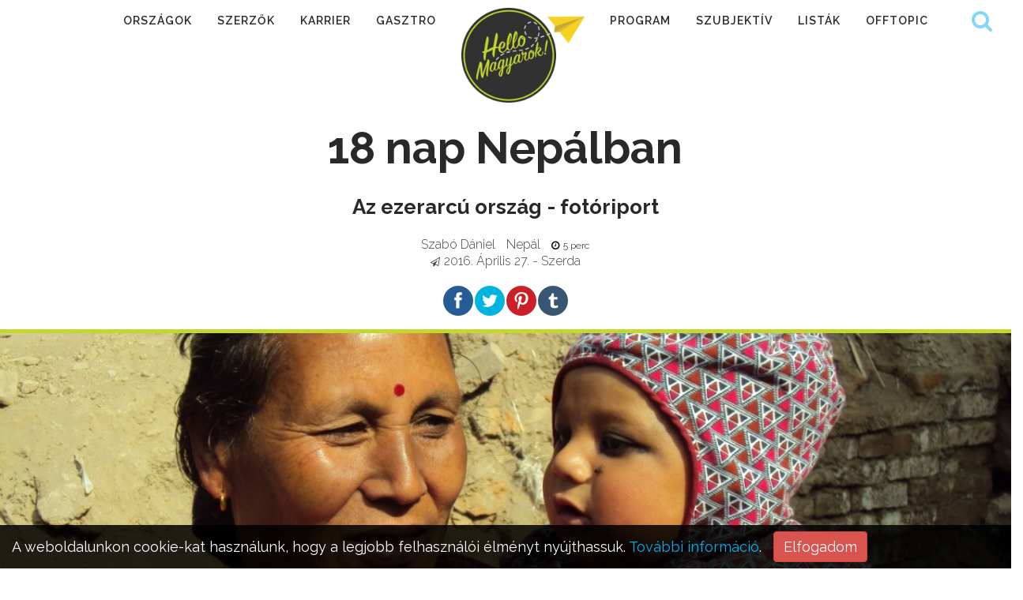

--- FILE ---
content_type: text/html; charset=UTF-8
request_url: https://hellomagyarok.hu/offtopic/18-nap-nepalban-az-ezerarcu-orszag-fotoriport
body_size: 13778
content:
<!DOCTYPE html>
<html lang="hu">
  <head>
  	<meta charset="UTF-8">
    <meta http-equiv="X-UA-Compatible" content="IE=edge">
    <meta name="viewport" content="width=device-width, initial-scale=1">
  	<title>18 nap Nepálban: Az ezerarcú ország - fotóriport - Hello Magyarok!</title>
	<meta name="distribution" content="Global">
	<meta name="rating" content="General">
	<meta name="doc-type" content="web page">
	<meta name="resource-type" content="document">
	<meta name="robots" content="all">
	<meta name="googlebot" content="all">
  	<meta name="description" content="Szabó Dani írásaiból szinte mindent megtudhattunk Nepálról. Talán már csak egy dolog hiányzott: milyen a hangulata az országnak? A sorozat befejező részében 27 képben mutatja be a szerző azt, amit nehéz lett volna elképzelni.">
    <meta name="keywords" content="Nepál, fotó, hinduk, buddhisták, Buddha, Katmandu">
    <meta property="og:locale" content="hu_HU">
    <meta property="og:type" content="article">    <meta property="og:url" content="https://hellomagyarok.hu/offtopic/18-nap-nepalban-az-ezerarcu-orszag-fotoriport">
    <meta property="og:title" content="18 nap Nepálban: Az ezerarcú ország - fotóriport - Hello Magyarok!">
	<meta property="og:description" content="Szabó Dani írásaiból szinte mindent megtudhattunk Nepálról. Talán már csak egy dolog hiányzott: milyen a hangulata az országnak? A sorozat befejező részében 27 képben mutatja be a szerző azt, amit nehéz lett volna elképzelni.">
	<meta property="og:image" content="https://hellomagyarok.hu/files/public/hml__bloggie_article/372/1372/1000x750xrated/DSC06685.JPG">
	<meta property="fb:app_id" content="1009802435710548">    <link rel="icon" href="https://hellomagyarok.hu/modules/HelloMagyarok/public/img/favicon.ico" type="image/x-icon">
	<link rel="shortcut icon" href="https://hellomagyarok.hu/modules/HelloMagyarok/public/img/favicon.ico" type="image/x-icon">
         <!-- Bootstrap -->
    <link href="https://hellomagyarok.hu/modules/HelloMagyarok/public/bootstrap-3.3.7/css/bootstrap.min.css?ver=1.0.37" rel="stylesheet">
    <link href="https://hellomagyarok.hu/modules/HelloMagyarok/public/font-awesome-4.4.0/css/font-awesome.min.css?ver=1.0.37" rel="stylesheet">
		<link href="https://hellomagyarok.hu/modules/HelloMagyarok/public/css/flexslider.css" rel="stylesheet" type="text/css" media="all" />
		<link href="https://hellomagyarok.hu/modules/HelloMagyarok/public/css/themify-icons.css" rel="stylesheet" type="text/css" media="all" />
		    	    		<link href="https://hellomagyarok.hu/modules/HelloMagyarok/public/social-share-kit-1.0.8/css/social-share-kit.css?ver=1.0.37" rel="stylesheet">
    	        <link href="https://hellomagyarok.hu/modules/HelloMagyarok/public/hellomagyarok.css?ver=1.0.37" rel="stylesheet">

    <!-- HTML5 shim and Respond.js for IE8 support of HTML5 elements and media queries -->
    <!-- WARNING: Respond.js doesn't work if you view the page via file:// -->
    <!--[if lt IE 9]>
      <script src="https://oss.maxcdn.com/html5shiv/3.7.2/html5shiv.min.js"></script>
      <script src="https://oss.maxcdn.com/respond/1.4.2/respond.min.js"></script>
    <![endif]-->
    <!-- Google Analytics -->
    	<script async src="https://www.googletagmanager.com/gtag/js?id=UA-63674997-1"></script>
	<script>
  		window.dataLayer = window.dataLayer || [];
  		function gtag(){dataLayer.push(arguments);}
  		gtag('js', new Date());
  		gtag('config', 'UA-63674997-1');
	</script>
	     <!-- End Google Analytics -->
	<script data-ad-client="ca-pub-3631575052657529" async src="https://pagead2.googlesyndication.com/pagead/js/adsbygoogle.js"></script>
</head>
<body>
	<div id="google-holder" class="collapse"><gcse:search></gcse:search></div>
 	 <div class="nav-container">
		 <a id="top"></a>

		 <nav class=" nav-centered">
			  <div class="nav-bar text-center">
					<div class="module widget-handle mobile-toggle visible-sm visible-xs">
							<a href="https://hellomagyarok.hu" target="_self" title="Hello Magyarok! Külföldi magyarok élménybeszámolói"><img class="mobile-logo" src="https://hellomagyarok.hu/modules/HelloMagyarok/public/img/logo.png"  alt="Hello Magyarok! Külföldi magyarok élménybeszámolói"		></a>
	          <i class="fa fa-bars"></i>
	      	</div>
					<div class="module-group text-center">
						<div class="module">
							<ul class="menu">
								<li class=""><a href="https://hellomagyarok.hu/orszagok">Országok</a></li>
								<li class=""><a href="https://hellomagyarok.hu/szerzok">Szerzők</a></li>
								<li class=""><a href="https://hellomagyarok.hu/karrier">Karrier</a></li>
								<li class=""><a href="https://hellomagyarok.hu/gasztro">Gasztro</a></li>
								<li class="menulogo">
											<a href="https://hellomagyarok.hu" target="_self"><img class="logo" src="https://hellomagyarok.hu/modules/HelloMagyarok/public/img/logo.png" alt="hellomagyarok.hu logo" title="Hello Magyarok!"></a>
								</li>
								<li class=""><a href="https://hellomagyarok.hu/program">Program</a></li>
								<li class=""><a href="https://hellomagyarok.hu/szubjektiv">Szubjektív</a></li>
								<!--li class=""><a href="https://hellomagyarok.hu/post-it">Post-It</a></li-->
								<li class=""><a href="https://hellomagyarok.hu/listak">Listák</a></li>
								<li class=""><a href="https://hellomagyarok.hu/offtopic">Offtopic</a></li>
							</ul>
						</div>
				</div>
					<!-- Search -->
				<div class="module widget-handle search-widget-handle right">
						<div class="search">
															<div class="google-search">
									<a href="#google-search" data-target="#google-holder" data-toggle="collapse" title="Keresés az oldalon"><i class="fa fa-search"></i></a>

								</div>
													</div>
				</div>

				</div>
			</nav>

	</div>


		<div class="main-container">
																						<!-- BLOGGIE CONTENTS -->
															<!-- GROUP -->
																	
<article class="article" data-id="1372">

		<header>
			<div class="row">
				<div class="col-md-10 col-md-offset-1 text-center">
					<!--<div class="group text-center"><a href="https://hellomagyarok.hu/offtopic">Offtopic</a></div>-->
					<div class=""><h1>18 nap Nepálban</h1></div>
					<div class=""><h2>Az ezerarcú ország - fotóriport</h2></div>
				</div>
				<div class="col-md-8 col-md-offset-2 text-center">
					<div class="article-info">
						<div class="author">					<a href="https://hellomagyarok.hu/szerzok/szabo-daniel" target="_self">Szabó Dániel</a>
	</div>
						<div class="location">	<a href="https://hellomagyarok.hu/cikkek/orszag/NP">
Nepál</a></div>
						<div class="readtime"><i class="fa fa-clock-o"></i>5 perc</div>
					</div>

					<div class="article-date"><i class="fa fa-paper-plane-o" aria-hidden="true"></i>2016. Április 27. - Szerda</div>
					<div class="socialblock">
						<div class="ssk-group ssk-round" data-url="https://hellomagyarok.hu/offtopic/18-nap-nepalban-az-ezerarcu-orszag-fotoriport" data-image="https://hellomagyarok.hu/files/public/hml__bloggie_article/372/1372/1440x900xrated/DSC06685.JPG" data-via="https://twitter.com/hellomagyarok">
							<a href="" class="ssk ssk-facebook"></a>
							<a href="" class="ssk ssk-twitter"></a>
							<a href="" class="ssk ssk-pinterest"></a>
							<a href="" class="ssk ssk-tumblr"></a>
						</div>
					</div>
				</div>
			</div>
			<div class="fixed-header">

				 <div class="container">
					 <div class="col-md-8">
						 <div class="header-title">
						18 nap Nepálban - Az ezerarcú ország - fotóriport</div>
						<div class="fixed-logo">
							<a href="https://hellomagyarok.hu" target="_self" title="Hello Magyarok! Külföldi magyarok élménybeszámolói"><img src="https://hellomagyarok.hu/modules/HelloMagyarok/public/img/logo.png" alt="Hello Magyarok! Külföldi magyarok élménybeszámolói"></a>
							</div>
					</div>
					<div class="col-md-4 hidden-xs">
						<div class="socialblock">
							<div class="ssk-group ssk-round" data-url="https://hellomagyarok.hu/offtopic/18-nap-nepalban-az-ezerarcu-orszag-fotoriport" data-image="https://hellomagyarok.hu/files/public/hml__bloggie_article/372/1372/1440x900xrated/DSC06685.JPG" data-via="https://twitter.com/hellomagyarok">
								<a href="" class="ssk ssk-facebook"></a>
								<a href="" class="ssk ssk-twitter"></a>
								<a href="" class="ssk ssk-pinterest"></a>
								<a href="" class="ssk ssk-tumblr"></a>
							</div>
						</div>
				</div>
			 </div>
		</header>

					<div class="row">
				<div class="col-md-12">
					<div class="topimage image-holder" data-imgpos="0.5"><img src="https://hellomagyarok.hu/files/public/hml__bloggie_article/372/1372/1440x900xrated/DSC06685.JPG" alt="18 nap Nepálban - Az ezerarcú ország - fotóriport"></div>
				</div>
			</div>
		
		<div class="container">
			<div class="row">
				<div class="col-md-8" data-tablefield="Bloggie:article:content_lng:1372">
					<div class=" article-content">

																															<p><b>A kisebbségi jogokkal foglalkozó&nbsp;<a href="https://www.minorityrightscourse.org/" target="_blank" data-htmleditor-itm="link">Minority Rights Group International</a>&nbsp;újságíró kurzusának résztvevőjeként közel három hetet tölthettem el a dél-ázsiai Nepálban. Az ott készült fotóimmal az ország megannyi arcát igyekszem bemutatni: földrengés és elképesztő szegénység, a világ legmagasabb hegycsúcsai és trópusi esőerdő, 120 beszélt nyelv és közel 100 különböző népcsoport, hinduk és buddhisták, mindez egy másfél magyarországnyi területen.</b><br></p><p style="text-align:center;"><span class="image" data-htmleditor-itm="image"><img src="/files/public/hml__medialibrary_media/423/4423/800x3000xrated/Arus a katmandui swayambhunath.jpg" data-medialibrary-id="4423" alt="Árus a katmandui Swayambhunath, köznapi nevén a Majomtemplom közelében, amely a hinduk és a buddhisták számára is zarándokhely." data-viewbox-src="/files/public/hml__medialibrary_media/423/4423/1500x7500xrated/Arus a katmandui swayambhunath.jpg"><span class="image-caption"><span class="image-title">Árus a katmandui Swayambhunath, köznapi nevén a Majomtemplom közelében, amely a hinduk és a buddhisták számára is zarándokhely.</span><span class="image-descr"></span><span class="image-source">(Fotó: Szabó Dani)</span></span></span></p><p style="text-align:center;"><span class="image" data-htmleditor-itm="image"><img src="/files/public/hml__medialibrary_media/424/4424/800x3000xrated/imazaszlokkal es buddha mindent lato szemevel diszitett sztupa a majomtemplom kozeleben. a buddha el.jpg" data-medialibrary-id="4424" alt="Imazászlókkal és Buddha mindent látó szemével díszített sztúpa a Majomtemplom közelében. A Buddha előtt tisztelgő és a szellemi megváltás útját is szimbolizáló sztúpák a legrégebbi buddhista vallási építmények közé tartoznak." data-viewbox-src="/files/public/hml__medialibrary_media/424/4424/1500x7500xrated/imazaszlokkal es buddha mindent lato szemevel diszitett sztupa a majomtemplom kozeleben. a buddha el.jpg"><span class="image-caption"><span class="image-title">Imazászlókkal és Buddha mindent látó szemével díszített sztúpa a Majomtemplom közelében. A Buddha előtt tisztelgő és a szellemi megváltás útját is szimbolizáló sztúpák a legrégebbi buddhista vallási építmények közé tartoznak.</span><span class="image-descr"></span><span class="image-source">(Fotó: Szabó Dani)</span></span></span></p><p style="text-align:center;"><span class="image" data-htmleditor-itm="image"><img src="/files/public/hml__medialibrary_media/425/4425/800x3000xrated/a katmandui durbar ter romjai. a durbar egy altalanos megnevezese a kiralysagot szimbolizalo.jpg" data-medialibrary-id="4425" alt="A katmandui Durbar tér romjai. A Durbar egy általános megnevezése a királyságot szimbolizáló, palotával, templomokkal és szobrokkal díszített tereknek, melyek története a Nepál egyesítése előtti időkre nyúlik vissza. A XVIII. század közepéig több királyság létezett az ország mai területén, mindegyik saját fővárossal, királyi palotákkal és hozzájuk tartozó Durbar terekkel. A három leghíresebb a patani, a baktapuri és a katmandui, melyek mind felkerültek az UNESCO világörökségi listájára. Az utóbbit azonban sajnos szinte teljesen elpusztította a 2015-ös földrengés." data-viewbox-src="/files/public/hml__medialibrary_media/425/4425/1500x7500xrated/a katmandui durbar ter romjai. a durbar egy altalanos megnevezese a kiralysagot szimbolizalo.jpg"><span class="image-caption"><span class="image-title">A katmandui Durbar tér romjai. A Durbar egy általános megnevezése a királyságot szimbolizáló, palotával, templomokkal és szobrokkal díszített tereknek, melyek története a Nepál egyesítése előtti időkre nyúlik vissza. A XVIII. század közepéig több királyság létezett az ország mai területén, mindegyik saját fővárossal, királyi palotákkal és hozzájuk tartozó Durbar terekkel. A három leghíresebb a patani, a baktapuri és a katmandui, melyek mind felkerültek az UNESCO világörökségi listájára. Az utóbbit azonban sajnos szinte teljesen elpusztította a 2015-ös földrengés.</span><span class="image-descr"></span><span class="image-source">(Fotó: Szabó Dani)</span></span></span></p><p style="text-align:center;"><span class="image" data-htmleditor-itm="image"><img src="/files/public/hml__medialibrary_media/426/4426/800x3000xrated/hal- es fuszerarus a katmandui durbar teren..jpg" data-medialibrary-id="4426" alt="Hal- és fűszerárus a katmandui Durbar téren." data-viewbox-src="/files/public/hml__medialibrary_media/426/4426/1500x7500xrated/hal- es fuszerarus a katmandui durbar teren..jpg"><span class="image-caption"><span class="image-title">Hal- és fűszerárus a katmandui Durbar téren.</span><span class="image-descr"></span><span class="image-source">(Fotó: Szabó Dani)</span></span></span></p><p style="text-align:center;"><span class="image" data-htmleditor-itm="image"><img src="/files/public/hml__medialibrary_media/427/4427/800x3000xrated/ugyanitt koromviragbol keszitett nyaklancok. a viragbol font ekszer a hindu vallasi unnepek.jpg" data-medialibrary-id="4427" alt="Ugyanitt körömvirágból készített nyakláncok. A virágból font ékszer a hindu vallási ünnepek, esküvők és egyéb jelentős események elmaradhatatlan kelléke." data-viewbox-src="/files/public/hml__medialibrary_media/427/4427/1500x7500xrated/ugyanitt koromviragbol keszitett nyaklancok. a viragbol font ekszer a hindu vallasi unnepek.jpg"><span class="image-caption"><span class="image-title">Ugyanitt körömvirágból készített nyakláncok. A virágból font ékszer a hindu vallási ünnepek, esküvők és egyéb jelentős események elmaradhatatlan kelléke.</span><span class="image-descr"></span><span class="image-source">(Fotó: Szabó Dani)</span></span></span></p><p style="text-align:center;"><span class="image" data-htmleditor-itm="image"><img src="/files/public/hml__medialibrary_media/428/4428/800x3000xrated/isteni valasztek a bhaktapuri durbar teren. a kulonbozo mitologikus figurakat abrazolo maszkokat es .jpg" data-medialibrary-id="4428" alt="Isteni választék a bhaktapuri Durbar téren. A különböző mitologikus figurákat ábrázoló maszkokat és falidíszeket kínáló üzletek minden látványosság környékén megtalálhatók. Ezúttal maga az üzlet a látványosság." data-viewbox-src="/files/public/hml__medialibrary_media/428/4428/1500x7500xrated/isteni valasztek a bhaktapuri durbar teren. a kulonbozo mitologikus figurakat abrazolo maszkokat es .jpg"><span class="image-caption"><span class="image-title">Isteni választék a bhaktapuri Durbar téren. A különböző mitologikus figurákat ábrázoló maszkokat és falidíszeket kínáló üzletek minden látványosság környékén megtalálhatók. Ezúttal maga az üzlet a látványosság.</span><span class="image-descr"></span><span class="image-source">(Fotó: Szabó Dani)</span></span></span></p><p style="text-align:center;"><span class="image" data-htmleditor-itm="image"><img src="/files/public/hml__medialibrary_media/429/4429/800x3000xrated/iskolaba igyekvo gyerekek egy katmandu kozeleben fekvo halaszfaluban. 1951-ben nepalban mindossze 5.jpg" data-medialibrary-id="4429" alt="Iskolába igyekvő gyerekek egy Katmandu közelében fekvő halászfaluban. 1951-ben Nepálban mindössze 5% volt az írni és olvasni tudók aránya. Az elmúlt évtizedekben ez a szám 60% fölé emelkedett, a társadalom 40%-a (közel 12 millió ember) azonban továbbra is analfabéta." data-viewbox-src="/files/public/hml__medialibrary_media/429/4429/1500x7500xrated/iskolaba igyekvo gyerekek egy katmandu kozeleben fekvo halaszfaluban. 1951-ben nepalban mindossze 5.jpg"><span class="image-caption"><span class="image-title">Iskolába igyekvő gyerekek egy Katmandu közelében fekvő halászfaluban. 1951-ben Nepálban mindössze 5% volt az írni és olvasni tudók aránya. Az elmúlt évtizedekben ez a szám 60% fölé emelkedett, a társadalom 40%-a (közel 12 millió ember) azonban továbbra is analfabéta.</span><span class="image-descr"></span><span class="image-source">(Fotó: Szabó Dani)</span></span></span></p><p style="text-align:center;"><span class="image" data-htmleditor-itm="image"><img src="/files/public/hml__medialibrary_media/430/4430/800x3000xrated/egy atlagos buszut nepalban. a helyi jaratokon bevett gyakorlat a busz tetejen.jpg" data-medialibrary-id="4430" alt="Egy átlagos buszút Nepálban. A helyi járatokon bevett gyakorlat a busz tetején, biztonsági öv vagy bármilyen egyéb óvintézkedés nélkül utazni. A számos baleset és a törvényi tilalom ellenére ez a rendhagyó közlekedési mód továbbra is érvényben van." data-viewbox-src="/files/public/hml__medialibrary_media/430/4430/1500x7500xrated/egy atlagos buszut nepalban. a helyi jaratokon bevett gyakorlat a busz tetejen.jpg"><span class="image-caption"><span class="image-title">Egy átlagos buszút Nepálban. A helyi járatokon bevett gyakorlat a busz tetején, biztonsági öv vagy bármilyen egyéb óvintézkedés nélkül utazni. A számos baleset és a törvényi tilalom ellenére ez a rendhagyó közlekedési mód továbbra is érvényben van.</span><span class="image-descr"></span><span class="image-source">(Fotó: Szabó Dani)</span></span></span></p><p style="text-align:center;"><span class="image" data-htmleditor-itm="image"><img src="/files/public/hml__medialibrary_media/218/4218/800x3000xrated/singati utcakep egy evvel a katasztrofa utan. a faluban 156 halalos aldozata volt a tobb hullamban e.jpg" data-medialibrary-id="4218" alt="Singati romjai. A falu házainak többségét elpusztító 2015 áprilisi és májusi földrengések 156 halálos áldozatot követeltek." data-viewbox-src="/files/public/hml__medialibrary_media/218/4218/1500x7500xrated/singati utcakep egy evvel a katasztrofa utan. a faluban 156 halalos aldozata volt a tobb hullamban e.jpg"><span class="image-caption"><span class="image-title">Singati romjai. A falu házainak többségét elpusztító 2015 áprilisi és májusi földrengések 156 halálos áldozatot követeltek.</span><span class="image-descr"></span><span class="image-source">(Fotó: Szabó Dani)</span></span></span></p><p style="text-align:center;"><span class="image" data-htmleditor-itm="image"><img src="/files/public/hml__medialibrary_media/431/4431/800x3000xrated/Eletkep singatibol..jpg" data-medialibrary-id="4431" alt="Életkép Singatiból." data-viewbox-src="/files/public/hml__medialibrary_media/431/4431/1500x7500xrated/Eletkep singatibol..jpg"><span class="image-caption"><span class="image-title">Életkép Singatiból.</span><span class="image-descr"></span><span class="image-source">(Fotó: Szabó Dani)</span></span></span></p><p style="text-align:center;"><span class="image" data-htmleditor-itm="image"><img src="/files/public/hml__medialibrary_media/432/4432/800x3000xrated/a foldrenges altal lerombolt haz dolakha korzetben..jpg" data-medialibrary-id="4432" alt="A földrengés által lerombolt ház Dolakha körzetben." data-viewbox-src="/files/public/hml__medialibrary_media/432/4432/1500x7500xrated/a foldrenges altal lerombolt haz dolakha korzetben..jpg"><span class="image-caption"><span class="image-title">A földrengés által lerombolt ház Dolakha körzetben.</span><span class="image-descr"></span><span class="image-source">(Fotó: Szabó Dani)</span></span></span></p><p style="text-align:center;"><span class="image" data-htmleditor-itm="image"><img src="/files/public/hml__medialibrary_media/433/4433/800x3000xrated/a haz egykori lakoi.jpg" data-medialibrary-id="4433" alt="A ház egykori lakói, anya és fia figyelik a romok eltakarítását." data-viewbox-src="/files/public/hml__medialibrary_media/433/4433/1500x7500xrated/a haz egykori lakoi.jpg"><span class="image-caption"><span class="image-title">A ház egykori lakói, anya és fia figyelik a romok eltakarítását.</span><span class="image-descr"></span><span class="image-source">(Fotó: Szabó Dani)</span></span></span></p><p style="text-align:center;"><span class="image" data-htmleditor-itm="image"><img src="/files/public/hml__medialibrary_media/434/4434/800x3000xrated/narancsot arulo asszony singatiban..jpg" data-medialibrary-id="4434" alt="Narancsot áruló asszony Singatiban." data-viewbox-src="/files/public/hml__medialibrary_media/434/4434/1500x7500xrated/narancsot arulo asszony singatiban..jpg"><span class="image-caption"><span class="image-title">Narancsot áruló asszony Singatiban.</span><span class="image-descr"></span><span class="image-source">(Fotó: Szabó Dani)</span></span></span></p><p style="text-align:center;"><span class="image" data-htmleditor-itm="image"><img src="/files/public/hml__medialibrary_media/435/4435/800x3000xrated/keszulnek a takarok. az ejszakai 0 fokban a futes nelkuli hazakban szukseg is van rajuk..jpg" data-medialibrary-id="4435" alt="Készülnek a takarók. Az éjszakai 0 fokban a fűtés nélküli házakban szükség is van rájuk." data-viewbox-src="/files/public/hml__medialibrary_media/435/4435/1500x7500xrated/keszulnek a takarok. az ejszakai 0 fokban a futes nelkuli hazakban szukseg is van rajuk..jpg"><span class="image-caption"><span class="image-title">Készülnek a takarók. Az éjszakai 0 fokban a fűtés nélküli házakban szükség is van rájuk.</span><span class="image-descr"></span><span class="image-source">(Fotó: Szabó Dani)</span></span></span></p><p style="text-align:center;"><span class="image" data-htmleditor-itm="image"><img src="/files/public/hml__medialibrary_media/436/4436/800x3000xrated/leomlott epulet es egykori lakoi a katmandutol 8 kilometerre fekvo khokanaban. a newari kisebbseg al.jpg" data-medialibrary-id="4436" alt="Leomlott épület és egykori lakói a Katmandutól 8 kilométerre fekvő Khokanában. A Newari kisebbség által lakott faluban a földrengés miatt összesen 700 ház omlott össze és 800 családot kellett kitelepíteni." data-viewbox-src="/files/public/hml__medialibrary_media/436/4436/1500x7500xrated/leomlott epulet es egykori lakoi a katmandutol 8 kilometerre fekvo khokanaban. a newari kisebbseg al.jpg"><span class="image-caption"><span class="image-title">Leomlott épület és egykori lakói a Katmandutól 8 kilométerre fekvő Khokanában. A Newari kisebbség által lakott faluban a földrengés miatt összesen 700 ház omlott össze és 800 családot kellett kitelepíteni.</span><span class="image-descr"></span><span class="image-source">(Fotó: Szabó Dani)</span></span></span></p><p style="text-align:center;"><span class="image" data-htmleditor-itm="image"><img src="/files/public/hml__medialibrary_media/219/4219/800x3000xrated/keshali maharjan egykori otthona romjai kozott..jpg" data-medialibrary-id="4219" alt="Nepáli asszony a földrengés által elpusztított otthona romjai között Khokanában. A külföldi és állami segélyek ellenére legalább 7 év, mire családja új otthont építhet magának. Addig is gyermekeivel és unokáival választhatnak, hogy a fóliával fedett átmeneti szálláson vagy a romok között éljenek." data-viewbox-src="/files/public/hml__medialibrary_media/219/4219/1500x7500xrated/keshali maharjan egykori otthona romjai kozott..jpg"><span class="image-caption"><span class="image-title">Nepáli asszony a földrengés által elpusztított otthona romjai között Khokanában. A külföldi és állami segélyek ellenére legalább 7 év, mire családja új otthont építhet magának. Addig is gyermekeivel és unokáival választhatnak, hogy a fóliával fedett átmeneti szálláson vagy a romok között éljenek.</span><span class="image-descr"></span><span class="image-source">(Fotó: Szabó Dani)</span></span></span></p><p style="text-align:center;"><span class="image" data-htmleditor-itm="image"><img src="/files/public/hml__medialibrary_media/437/4437/800x3000xrated/a haztartas konyhaja..jpg" data-medialibrary-id="4437" alt="A háztartás konyhája." data-viewbox-src="/files/public/hml__medialibrary_media/437/4437/1500x7500xrated/a haztartas konyhaja..jpg"><span class="image-caption"><span class="image-title">A háztartás konyhája.</span><span class="image-descr"></span><span class="image-source">(Fotó: Szabó Dani)</span></span></span></p><p style="text-align:center;"><span class="image" data-htmleditor-itm="image"><img src="/files/public/hml__medialibrary_media/438/4438/800x3000xrated/moso no khokanaban. nepalban a vizhez valo hozzaferes is kihivast jelent. a hegyek eldugott falvaiba.jpg" data-medialibrary-id="4438" alt="Mosó nő Khokanában. Nepálban a vízhez való hozzáférés is kihívást jelent. A hegyek eldugott falvaiban élő közösségeknek gyakran órákat kell utazniuk az ivóvízért, míg a nagyobb városok közelében a vízszennyezés a legnagyobb probléma. A Khokanától autóval 10 percre fekvő főváros, Katmandu napi 150 tonna szemetet termel, aminek majdnem fele végül a sokak vízellátását biztosító folyókban köt ki. Nem meglepő tehát, hogy a külföldi utazó számára ajánlatos elkerülni a csapvizet, és palackozottat használni akár öblögetéshez is." data-viewbox-src="/files/public/hml__medialibrary_media/438/4438/1500x7500xrated/moso no khokanaban. nepalban a vizhez valo hozzaferes is kihivast jelent. a hegyek eldugott falvaiba.jpg"><span class="image-caption"><span class="image-title">Mosó nő Khokanában. Nepálban a vízhez való hozzáférés is kihívást jelent. A hegyek eldugott falvaiban élő közösségeknek gyakran órákat kell utazniuk az ivóvízért, míg a nagyobb városok közelében a vízszennyezés a legnagyobb probléma. A Khokanától autóval 10 percre fekvő főváros, Katmandu napi 150 tonna szemetet termel, aminek majdnem fele végül a sokak vízellátását biztosító folyókban köt ki. Nem meglepő tehát, hogy a külföldi utazó számára ajánlatos elkerülni a csapvizet, és palackozottat használni akár öblögetéshez is.</span><span class="image-descr"></span><span class="image-source">(Fotó: Szabó Dani)</span></span></span></p><p style="text-align:center;"><span class="image" data-htmleditor-itm="image"><img src="/files/public/hml__medialibrary_media/439/4439/800x3000xrated/nagymama es unokaja khokanaban. az elkepeszto szegenyseg dacara rengeteg vidam es mosolygo arcot lat.jpg" data-medialibrary-id="4439" alt="Nagymama és unokája Khokanában. Az elképesztő szegénység dacára rengeteg vidám és mosolygó arcot láttam. Úgy tűnt, a nepáliak a légszennyezettség, a vízhiány, a földrengés és lerombolt otthonuk ellenére is boldogok." data-viewbox-src="/files/public/hml__medialibrary_media/439/4439/1500x7500xrated/nagymama es unokaja khokanaban. az elkepeszto szegenyseg dacara rengeteg vidam es mosolygo arcot lat.jpg"><span class="image-caption"><span class="image-title">Nagymama és unokája Khokanában. Az elképesztő szegénység dacára rengeteg vidám és mosolygó arcot láttam. Úgy tűnt, a nepáliak a légszennyezettség, a vízhiány, a földrengés és lerombolt otthonuk ellenére is boldogok.</span><span class="image-descr"></span><span class="image-source">(Fotó: Szabó Dani)</span></span></span></p><p style="text-align:center;"><span class="image" data-htmleditor-itm="image"><img src="/files/public/hml__medialibrary_media/440/4440/800x3000xrated/hamvasztas a bagmati folyon. a nepali hinduk osi tradicioja.jpg" data-medialibrary-id="4440" alt="Hamvasztás a Bagmati folyón. A nepáli hinduk ősi tradíciója, hogy halottaikat a szent folyó partján hamvasztják el, miután háromszor megfürdették őket a vízben. A ceremóniát követően a temetés résztvevői maguk is megmártóznak a folyóban az elhunyt lelki üdvéért és a saját spirituális megtisztulásukért. Érdekes kontrasztot ad a helyzetnek a Bagmati elképesztő szennyezettsége, a hagyományőrzőket azonban nem riasztja el a közvetlenül a szent folyóba ömlő szennyvíz és sokak által ide ürített szemét sem." data-viewbox-src="/files/public/hml__medialibrary_media/440/4440/1500x7500xrated/hamvasztas a bagmati folyon. a nepali hinduk osi tradicioja.jpg"><span class="image-caption"><span class="image-title">Hamvasztás a Bagmati folyón. A nepáli hinduk ősi tradíciója, hogy halottaikat a szent folyó partján hamvasztják el, miután háromszor megfürdették őket a vízben. A ceremóniát követően a temetés résztvevői maguk is megmártóznak a folyóban az elhunyt lelki üdvéért és a saját spirituális megtisztulásukért. Érdekes kontrasztot ad a helyzetnek a Bagmati elképesztő szennyezettsége, a hagyományőrzőket azonban nem riasztja el a közvetlenül a szent folyóba ömlő szennyvíz és sokak által ide ürített szemét sem.</span><span class="image-descr"></span><span class="image-source">(Fotó: Szabó Dani)</span></span></span></p><p style="text-align:center;"><span class="image" data-htmleditor-itm="image"><img src="/files/public/hml__medialibrary_media/441/4441/800x3000xrated/a higienia iranti igeny es a vallasi hagyomanyok apolasa egyeb teruleteken sem jarnak feltetlenul ke.jpg" data-medialibrary-id="4441" alt="A higiénia iránti igény és a vallási hagyományok ápolása egyéb területeken sem járnak feltétlenül kéz a kézben. A hinduizmus egyik emblematikus helyszínére, a Pashupatinath templomot övező térre a hívőknek mezítláb illik belépni. A kecskékkel és majmokkal, illetve azok ürülékével tarkított járdaköveken azonban érdemes óvatosnak lenni." data-viewbox-src="/files/public/hml__medialibrary_media/441/4441/1500x7500xrated/a higienia iranti igeny es a vallasi hagyomanyok apolasa egyeb teruleteken sem jarnak feltetlenul ke.jpg"><span class="image-caption"><span class="image-title">A higiénia iránti igény és a vallási hagyományok ápolása egyéb területeken sem járnak feltétlenül kéz a kézben. A hinduizmus egyik emblematikus helyszínére, a Pashupatinath templomot övező térre a hívőknek mezítláb illik belépni. A kecskékkel és majmokkal, illetve azok ürülékével tarkított járdaköveken azonban érdemes óvatosnak lenni.</span><span class="image-descr"></span><span class="image-source">(Fotó: Szabó Dani)</span></span></span></p><p style="text-align:center;"><span class="image" data-htmleditor-itm="image"><img src="/files/public/hml__medialibrary_media/442/4442/800x3000xrated/a katmandu-volgyet elhagyva az orszag deli resze.jpg" data-medialibrary-id="4442" alt="A Katmandu-völgyet elhagyva az ország déli része, a Terai felé vettem az irányt. Az itt található trópusi éghajlatú síkvidéken él már többszáz éve a lakosság 6,5%-át kitevő tharu népcsoport. A malária sújtotta területen sokáig csak ők tudtak megélni, mert génállományuk a generációk során úgy módosult, hogy immunissá váltak a betegségre (Fotó: Szabó Dani)." data-viewbox-src="/files/public/hml__medialibrary_media/442/4442/1500x7500xrated/a katmandu-volgyet elhagyva az orszag deli resze.jpg"><span class="image-caption"><span class="image-title">A Katmandu-völgyet elhagyva az ország déli része, a Terai felé vettem az irányt. Az itt található trópusi éghajlatú síkvidéken él már többszáz éve a lakosság 6,5%-át kitevő tharu népcsoport. A malária sújtotta területen sokáig csak ők tudtak megélni, mert génállományuk a generációk során úgy módosult, hogy immunissá váltak a betegségre (Fotó: Szabó Dani).</span><span class="image-descr"></span><span class="image-source"></span></span></span></p><p style="text-align:center;"><span class="image" data-htmleditor-itm="image"><img src="/files/public/hml__medialibrary_media/443/4443/800x3000xrated/a tharuk a huszadik szazad kozepeig mas nepcsoportoktol haboritatlanul eltek a terai regio erdoiben.jpg" data-medialibrary-id="4443" alt="A tharuk a huszadik század közepéig más népcsoportoktól háborítatlanul éltek a Terai régió erdőiben, harmóniában a természettel. Váltógazdálkodást folytattak, és a képen látható sárból tapasztott házakat építettek. Azonban az 1950-es években az Egészségügyi Világszervezet sikeresen felszámolta a maláriát a térségben, így Nepál hegyvidékeiről számos népcsoport telepedett át a termékeny földű Teraiba. Az újonnan érkezők kisajátították a földeket és sok tharut rabszolgamunkára kényszerítettek. Ez volt az úgynevezett Kamaiya intézménye. Emellett kialakult a Kamlari rendszer, ami azt jelentette, hogy a szegény (általában tharu) szülők fiatal lányaikat eladták rabszolgának a más falvakból származó gazdagabb férfiaknak. A Kamaiya és a Kamlari egészen 2000-ig érvényben volt Nepálban." data-viewbox-src="/files/public/hml__medialibrary_media/443/4443/1500x7500xrated/a tharuk a huszadik szazad kozepeig mas nepcsoportoktol haboritatlanul eltek a terai regio erdoiben.jpg"><span class="image-caption"><span class="image-title">A tharuk a huszadik század közepéig más népcsoportoktól háborítatlanul éltek a Terai régió erdőiben, harmóniában a természettel. Váltógazdálkodást folytattak, és a képen látható sárból tapasztott házakat építettek. Azonban az 1950-es években az Egészségügyi Világszervezet sikeresen felszámolta a maláriát a térségben, így Nepál hegyvidékeiről számos népcsoport telepedett át a termékeny földű Teraiba. Az újonnan érkezők kisajátították a földeket és sok tharut rabszolgamunkára kényszerítettek. Ez volt az úgynevezett Kamaiya intézménye. Emellett kialakult a Kamlari rendszer, ami azt jelentette, hogy a szegény (általában tharu) szülők fiatal lányaikat eladták rabszolgának a más falvakból származó gazdagabb férfiaknak. A Kamaiya és a Kamlari egészen 2000-ig érvényben volt Nepálban.</span><span class="image-descr"></span><span class="image-source">(Fotó: Szabó Dani)</span></span></span></p><p style="text-align:center;"><span class="image" data-htmleditor-itm="image"><img src="/files/public/hml__medialibrary_media/444/4444/800x3000xrated/a kozel ketmillios tharu kozosseg fo tevekenysege az allattenyesztes es a foldmuveles.jpg" data-medialibrary-id="4444" alt="A közel kétmilliós tharu közösség fő tevékenysége az állattenyésztés és a földművelés, bár néhányan extrémebb szakmát választanak maguknak. A világhírű Chitwan Nemzeti Park területén élők például elmehetnek mahoutnak, azaz elefántsofőrnek. A mahout feladata, hogy az elefántot születésétől fogva engedelmességre és a különböző parancsok betartására nevelje, olykor durva eszközökkel is. Az idomított elefánt ezt követően napi két műszakban rója az utakat, hátán sofőrjével és a szafarizó turistákkal." data-viewbox-src="/files/public/hml__medialibrary_media/444/4444/1500x7500xrated/a kozel ketmillios tharu kozosseg fo tevekenysege az allattenyesztes es a foldmuveles.jpg"><span class="image-caption"><span class="image-title">A közel kétmilliós tharu közösség fő tevékenysége az állattenyésztés és a földművelés, bár néhányan extrémebb szakmát választanak maguknak. A világhírű Chitwan Nemzeti Park területén élők például elmehetnek mahoutnak, azaz elefántsofőrnek. A mahout feladata, hogy az elefántot születésétől fogva engedelmességre és a különböző parancsok betartására nevelje, olykor durva eszközökkel is. Az idomított elefánt ezt követően napi két műszakban rója az utakat, hátán sofőrjével és a szafarizó turistákkal.</span><span class="image-descr"></span><span class="image-source">(Fotó: Szabó Dani)</span></span></span></p><p style="text-align:center;"><span class="image" data-htmleditor-itm="image"><img src="/files/public/hml__medialibrary_media/445/4445/800x3000xrated/Igy keszul a muszakbol hamarosan hazaero elefant vacsoraja.jpg" data-medialibrary-id="4445" alt="Így készül a műszakból hamarosan hazaérő elefánt vacsorája, a melasszal, sóval és rizzsel töltött „elefánt momó”." data-viewbox-src="/files/public/hml__medialibrary_media/445/4445/1500x7500xrated/Igy keszul a muszakbol hamarosan hazaero elefant vacsoraja.jpg"><span class="image-caption"><span class="image-title">Így készül a műszakból hamarosan hazaérő elefánt vacsorája, a melasszal, sóval és rizzsel töltött „elefánt momó”.</span><span class="image-descr"></span><span class="image-source">(Fotó: Szabó Dani)</span></span></span></p><p style="text-align:center;"><span class="image" data-htmleditor-itm="image"><img src="/files/public/hml__medialibrary_media/446/4446/800x3000xrated/meghokkento latvany a nyugati kulturkorbol erkezo turistanak. a szvasztika (nalunk inkabb horogkeres.jpg" data-medialibrary-id="4446" alt="Meghökkentő látvány a nyugati kultúrkörből érkező turistának. A szvasztika (nálunk inkább horogkereszt) Nepálban mindenhol megtalálható: házak falára festve, kilincsekbe vésve, ékszereken, autókon. Ez persze korántsem jelenti azt, hogy Hitlernek sok szimpatizánsa van errefelé. Épp ellenkezőleg, a szvasztika a világ egyik legősibb szimbóluma, amely a kelták, vikingek és ókori görögök számára a jólétet és a jó szerencsét szimbolizálta. A hinduizmusban is fontos szerepe van, itt Brahmát, a teremtőt és Ganesht, a szerencse istenét jelképezi. A korai keresztények is használták, és a kereszt egy alternatív változataként Krisztust szimbolizálta. A szvasztika még a dán sörfőző cég, a Carlsberg logója is volt egészen addig, míg Hitler fel nem fedezte magának, és élére állítva a nácizmus és a kegyetlenség jelképévé változtatta. A világnak ezen a táján azonban továbbra is szerencsét és jólétet hoz, ahogyan az előző pár ezer évben is tette." data-viewbox-src="/files/public/hml__medialibrary_media/446/4446/1500x7500xrated/meghokkento latvany a nyugati kulturkorbol erkezo turistanak. a szvasztika (nalunk inkabb horogkeres.jpg"><span class="image-caption"><span class="image-title">Meghökkentő látvány a nyugati kultúrkörből érkező turistának. A szvasztika (nálunk inkább horogkereszt) Nepálban mindenhol megtalálható: házak falára festve, kilincsekbe vésve, ékszereken, autókon. Ez persze korántsem jelenti azt, hogy Hitlernek sok szimpatizánsa van errefelé. Épp ellenkezőleg, a szvasztika a világ egyik legősibb szimbóluma, amely a kelták, vikingek és ókori görögök számára a jólétet és a jó szerencsét szimbolizálta. A hinduizmusban is fontos szerepe van, itt Brahmát, a teremtőt és Ganesht, a szerencse istenét jelképezi. A korai keresztények is használták, és a kereszt egy alternatív változataként Krisztust szimbolizálta. A szvasztika még a dán sörfőző cég, a Carlsberg logója is volt egészen addig, míg Hitler fel nem fedezte magának, és élére állítva a nácizmus és a kegyetlenség jelképévé változtatta. A világnak ezen a táján azonban továbbra is szerencsét és jólétet hoz, ahogyan az előző pár ezer évben is tette.</span><span class="image-descr"></span><span class="image-source">(Fotó: Szabó Dani)</span></span></span></p><p style="text-align:center;"><span class="image" data-htmleditor-itm="image"><img src="/files/public/hml__medialibrary_media/447/4447/800x3000xrated/az ezerarcu nepal a tura legvegen meg tartogatott egy kellemes meglepetest. a masodik legnagyobb var.jpg" data-medialibrary-id="4447" alt="Az ezerarcú Nepál a túra legvégén még tartogatott egy kellemes meglepetést. A második legnagyobb város, Pokhara mellett fekvő Fewa-tó gyakorlatilag a helyi Balaton: tiszta levegő, idilli fekvés, és bónuszként 20 fok feletti éves átlaghőmérséklet. Aki Katmanduban jár, mindenképp utazzon el Pokharába is, mert egészen másfajta élményekben lesz része!" data-viewbox-src="/files/public/hml__medialibrary_media/447/4447/1500x7500xrated/az ezerarcu nepal a tura legvegen meg tartogatott egy kellemes meglepetest. a masodik legnagyobb var.jpg"><span class="image-caption"><span class="image-title">Az ezerarcú Nepál a túra legvégén még tartogatott egy kellemes meglepetést. A második legnagyobb város, Pokhara mellett fekvő Fewa-tó gyakorlatilag a helyi Balaton: tiszta levegő, idilli fekvés, és bónuszként 20 fok feletti éves átlaghőmérséklet. Aki Katmanduban jár, mindenképp utazzon el Pokharába is, mert egészen másfajta élményekben lesz része!</span><span class="image-descr"></span><span class="image-source">(Fotó: Szabó Dani)</span></span></span></p><hr><p><b><i>A sorozat további részei:&nbsp;</i></b></p><p style="text-align:center;"><a data-htmleditor-itm="link" class="btn btn-success" href="https://hellomagyarok.hu/cimkek/nepali-sorozat">18 nap Nepálban - Összes</a></p><hr><p style="text-align: center;"><b>Tetszett a cikk? Kövess minket a<a href="https://www.facebook.com/hellomagyarok" target="_blank" data-htmleditor-itm="link">&nbsp;Facebook</a>on is!</b></p><p style="text-align: center;"><b>Külföldön élsz vagy szeretsz utazni és van egy jó sztorid?&nbsp;<a href="https://hellomagyarok.hu/jelentkezz-szerzonek" data-htmleditor-itm="link">Legyél a szerzőnk</a>!</b></p>																						<div class="socialblock socialblock-titler text-center">
								<div class="socialblock-title">Tetszett? Oszd meg!</div>
								<div class="ssk-group ssk-round ssk-count" data-url="https://hellomagyarok.hu/offtopic/18-nap-nepalban-az-ezerarcu-orszag-fotoriport" data-image="https://hellomagyarok.hu/files/public/hml__bloggie_article/372/1372/1440x900xrated/DSC06685.JPG" data-via="https://twitter.com/hellomagyarok">
									<a href="" class="ssk ssk-facebook"></a>
									<a href="" class="ssk ssk-twitter"></a>
									<a href="" class="ssk ssk-pinterest"></a>
									<a href="" class="ssk ssk-tumblr"></a>
								</div>
							</div>
							<div class="article-labels">
																																								<div class="article-label"><a href="https://hellomagyarok.hu/cimkek/nepali-sorozat" target="_self"><span class="article-label-icon"></span>Nepáli sorozat</a></div>
																					<div class="article-label"><a href="https://hellomagyarok.hu/cimkek/fotoriport" target="_self"><span class="article-label-icon"></span>fotóriport</a></div>
																					<div class="article-label"><a href="https://hellomagyarok.hu/cimkek/tarsadalom" target="_self"><span class="article-label-icon"></span>társadalom</a></div>
																										</div>
						</div>
					</div>
					<aside>
							<div class="col-md-4">
								<div class="google-short-url"><i class="fa fa-link"></i><span id="google-short-url" data-url="https://hellomagyarok.hu/offtopic/18-nap-nepalban-az-ezerarcu-orszag-fotoriport"></span></div>
								<div class="disqus-show"><div class="arrow"></div><a  href="https://hellomagyarok.hu/offtopic/18-nap-nepalban-az-ezerarcu-orszag-fotoriport#kommentek" class="inner-link">Szólj hozzá</a></div>
                                
														<div class="author-info">
																																		<div class="author">					<a href="https://hellomagyarok.hu/szerzok/szabo-daniel" target="_self"><img src="https://hellomagyarok.hu/files/public/hml___user/291/291/150x150xcrop/DSC06858.JPG" class="author-avatar" alt="Szabó Dániel">Szabó Dániel</a>
	</div>
																													<div class="location">	<a href="https://hellomagyarok.hu/cikkek/orszag/DK">
Dánia, Koppenhága</a></div>
										<div class="links"></div>
																																</div>

							
							<div class="tplblock tplblock-sidebar_right"><div class="tplblock-item tplblock-item-PostIt-tplpostitblock"></div><div class="tplblock-item tplblock-item-Bloggie-tplauthorarticlesblock"><div class="bestarticlesblock">
			<h4>További cikkek a szerzőtől</h4>
		<ul>
											<li>
					<div class="bestarticlesblock-article">
						<div class="bestarticlesblock-article-title">
							<a href="https://hellomagyarok.hu/offtopic/18-nap-nepalban-igy-maradt-gaz-es-uzemanyag-nelkul-egy-egesz-orszag" target="_self">18 nap Nepálban - Így maradt gáz és üzemanyag nélkül egy egész ország</a></div>
						<div class="bestarticlesblock-article-info">

							<div class="bestarticlesblock-author">					<a href="https://hellomagyarok.hu/szerzok/szabo-daniel" target="_self">Szabó Dániel</a>
	</div>
							<div class="bestarticlesblock-location">
									 - <a href="https://hellomagyarok.hu/cikkek/orszag/NP">
Nepál</a>							</div>
							<div class="bestarticlesblock-readtime"><i class="fa fa-clock-o"></i>6 perc</div>
						</div>
						<div class="bestarticlesblock-short">Minden az új alkotmánnyal kezdődött. Az uralkodó kisebbség ráerőszakolta érdekeit a hatalom nélküli többségre. Ennek eredménye pedig nem lehetett más, mint elégedetlenség, zavargások és végül utcai harcok. Szabó Dani áttekintője a természeti katasztrófák és a kirekesztő politikai által sújtott Nepálról.</div>
					</div>
				</li>
											<li>
					<div class="bestarticlesblock-article">
						<div class="bestarticlesblock-article-title">
							<a href="https://hellomagyarok.hu/szubjektiv/fenntarthatosag-es-a-vilag-1-dania" target="_self">Fenntarthatóság és a világ - 1. Dánia</a></div>
						<div class="bestarticlesblock-article-info">

							<div class="bestarticlesblock-author">					<a href="https://hellomagyarok.hu/szerzok/szabo-daniel" target="_self">Szabó Dániel</a>
	</div>
							<div class="bestarticlesblock-location">
									 - <a href="https://hellomagyarok.hu/cikkek/orszag/DK">
Dánia, Koppenhága</a>							</div>
							<div class="bestarticlesblock-readtime"><i class="fa fa-clock-o"></i>7 perc</div>
						</div>
						<div class="bestarticlesblock-short">Játszottunk már a gondolattal, hogy milyen lenne országunk, ha függetlenítené magát a fosszilis energiahordozóktól (szén, földgáz, kőolaj)? Nos, Dánia már nem játszik a gondolattal, hanem nagyban cselekszik! Olyannyira, hogy zöld növekedési programjának célja: 2050-ig teljes mértékben függetlenedni &nbsp;a fosszilis tüzelőanyagoktól. Már csak követnünk kellene a skandináv zöld példát!</div>
					</div>
				</li>
					</ul>
	</div>
</div><div class="tplblock-item tplblock-item-Bloggie-tplbestarticlesblock"><div class="bestarticlesblock">
			<h4>Top 24 óra</h4>
		<ul>
											<li>
					<div class="bestarticlesblock-article">
						<div class="bestarticlesblock-article-group"><a href="https://hellomagyarok.hu/offtopic">Offtopic</a></div>
						<div class="bestarticlesblock-article-title"><a href="https://hellomagyarok.hu/offtopic/26-torok-kifejezes-amit-illik-tudni-ha-isztambulba-utazol" target="_self">26 török kifejezés, amit illik tudni, ha Isztambulba utazol</a></div>
						<div class="bestarticlesblock-article-info">
							<div class="bestarticlesblock-author">					<a href="https://hellomagyarok.hu/szerzok/orosz-joli" target="_self"><img src="https://hellomagyarok.hu/files/public/hml___user/365/365/40x40xcrop/arc.jpg" class="author-avatar" alt="Orosz Joli">Orosz Joli</a>
	</div>
							<div class="bestarticlesblock-location">
									 - <a href="https://hellomagyarok.hu/cikkek/orszag/TR">
Törökország, Isztambul</a>							</div>
						</div>
					</div>
				</li>
											<li>
					<div class="bestarticlesblock-article">
						<div class="bestarticlesblock-article-group"><a href="https://hellomagyarok.hu/listak">Listák</a></div>
						<div class="bestarticlesblock-article-title"><a href="https://hellomagyarok.hu/listak/10-francia-vigjatek-amit-mindenkeppen-latnod-kell" target="_self">10 francia vígjáték, amit mindenképpen látnod kell</a></div>
						<div class="bestarticlesblock-article-info">
							<div class="bestarticlesblock-author">					<a href="https://hellomagyarok.hu/szerzok/mihalydeak-rita" target="_self"><img src="https://hellomagyarok.hu/files/public/hml___user/313/313/40x40xcrop/IMG9446.JPG" class="author-avatar" alt="Mihálydeák Rita">Mihálydeák Rita</a>
	</div>
							<div class="bestarticlesblock-location">
									 - <a href="https://hellomagyarok.hu/cikkek/orszag/FR">
Franciaország</a>							</div>
						</div>
					</div>
				</li>
											<li>
					<div class="bestarticlesblock-article">
						<div class="bestarticlesblock-article-group"><a href="https://hellomagyarok.hu/szubjektiv">Szubjektív</a></div>
						<div class="bestarticlesblock-article-title"><a href="https://hellomagyarok.hu/szubjektiv/camorra-cosa-nostra-es-tarsai-avagy-mit-kell-tudni-a-delolasz-maffiarol" target="_self">Camorra, Cosa Nostra és társai, avagy mit kell tudni a délolasz maffiáról?</a></div>
						<div class="bestarticlesblock-article-info">
							<div class="bestarticlesblock-author">					<a href="https://hellomagyarok.hu/szerzok/schatz-roberta" target="_self"><img src="https://hellomagyarok.hu/files/public/hml___user/332/332/40x40xcrop/148663010152173252012491391357615n.jpg" class="author-avatar" alt="Schatz Roberta">Schatz Roberta</a>
	</div>
							<div class="bestarticlesblock-location">
									 - <a href="https://hellomagyarok.hu/cikkek/orszag/IT">
Olaszország</a>							</div>
						</div>
					</div>
				</li>
											<li>
					<div class="bestarticlesblock-article">
						<div class="bestarticlesblock-article-group"><a href="https://hellomagyarok.hu/listak">Listák</a></div>
						<div class="bestarticlesblock-article-title"><a href="https://hellomagyarok.hu/listak/12-varazslatos-hely-szicilia-nyugati-reszen" target="_self">12 varázslatos hely Szicília nyugati részén</a></div>
						<div class="bestarticlesblock-article-info">
							<div class="bestarticlesblock-author">					<a href="https://hellomagyarok.hu/szerzok/mihalydeak-rita" target="_self"><img src="https://hellomagyarok.hu/files/public/hml___user/313/313/40x40xcrop/IMG9446.JPG" class="author-avatar" alt="Mihálydeák Rita">Mihálydeák Rita</a>
	</div>
							<div class="bestarticlesblock-location">
									 - <a href="https://hellomagyarok.hu/cikkek/orszag/IT">
Olaszország, Szicília</a>							</div>
						</div>
					</div>
				</li>
											<li>
					<div class="bestarticlesblock-article">
						<div class="bestarticlesblock-article-group"><a href="https://hellomagyarok.hu/program">Program</a></div>
						<div class="bestarticlesblock-article-title"><a href="https://hellomagyarok.hu/program/a-vilag-legjobb-autoutja-romaniaban-van-a-transzfogarasi-ut" target="_self">A világ legjobb autóútja Romániában van - a Transzfogarasi út</a></div>
						<div class="bestarticlesblock-article-info">
							<div class="bestarticlesblock-author">					<a href="https://hellomagyarok.hu/szerzok/laslavic-timea" target="_self"><img src="https://hellomagyarok.hu/files/public/hml___user/297/297/40x40xcrop/DSC3931.jpg" class="author-avatar" alt="Laslavic Tímea">Laslavic Tímea</a>
	</div>
							<div class="bestarticlesblock-location">
									 - <a href="https://hellomagyarok.hu/cikkek/orszag/RO">
Románia, Transzfogarasi út</a>							</div>
						</div>
					</div>
				</li>
					</ul>
	</div>
</div><div class="tplblock-item tplblock-item-SimpleHtml-tplhtmlblock"><!-- !INSTAGRAM KÉPEK! -->
</div></div>
							
							</div>
					</aside>
			</div>
			<div class="row">
				<div class="col-md-8 col-md-offset-2">
					<div id="kommentek" class="article-comments">
						        <script id="fbid_696e3d7ce60f5" type="text/javascript">
        window.FacebookUtils_Config=window.FacebookUtils_Config||{}
        window.FacebookUtils_Config.comments_showifcommented=window.FacebookUtils_Config.comments_showifcommented||[]
        window.FacebookUtils_Config.comments_showifcommented.push({id:'fbid_696e3d7ce60f5',href:'https://hellomagyarok.hu/offtopic/18-nap-nepalban-az-ezerarcu-orszag-fotoriport',html:'<div class="fb-comments" data-href="https://hellomagyarok.hu/offtopic/18-nap-nepalban-az-ezerarcu-orszag-fotoriport" data-width="100%" data-numposts="10"></div>',showtext:"Hozzászólok",btnclass:" btn-success",anchorname:"#kommentek"})
    </script>
					</div>
				</div>
			</div>
		</div>
</article>
<section>
	<div class="row">
		<div class="col-md-12">
			<div class="tplblock tplblock-content_bottom"><div class="tplblock-item tplblock-item-Bloggie-tplrecommendarticlesblock"><div class="recommendarticlesblock">
	<div class="container">
		<div class="row recommendarticlesblock-title">
			<div class="col-md-12">
				<h4>Ajánlott cikkek</h4>
			</div>
		</div>
		<div class="recommendarticlesblock-list">
				<div class="row">
					<div class="col-md-12">
																	<div class="articlelist">
							<div class="col-md-4">
	<div class="recommendarticle-item">
		<a href="https://hellomagyarok.hu/offtopic/18-nap-nepalban-igy-nez-ki-az-orszag-egy-evvel-a-foldrenges-utan" target="_self" title="18 nap Nepálban"><img src="https://hellomagyarok.hu/files/public/hml__bloggie_article/349/1349/360x270xcrop/DSC06587.JPG" alt="18 nap Nepálban - Így néz ki az ország egy évvel a földrengés után"></a>		<div class="recommendarticle-item-info">
			<div class="recommendarticle-item-article-title"><a href="https://hellomagyarok.hu/offtopic/18-nap-nepalban-igy-nez-ki-az-orszag-egy-evvel-a-foldrenges-utan" target="_self" title="18 nap Nepálban">18 nap Nepálban</a></div>
				<div class="recommendarticle-item-article-info">
					<div class="recommendarticle-item-article-author">					<a href="https://hellomagyarok.hu/szerzok/szabo-daniel" target="_self"><img src="https://hellomagyarok.hu/files/public/hml___user/291/291/40x40xcrop/DSC06858.JPG" class="author-avatar" alt="Szabó Dániel">Szabó Dániel</a>
	</div>
					<div class="recommendarticle-item-article-readtime"><i class="fa fa-clock-o"></i>4 perc</div>
				</div>
		</div>
	</div>
</div>
<div class="col-md-4">
	<div class="recommendarticle-item">
		<a href="https://hellomagyarok.hu/offtopic/18-nap-nepalban-namaste-avagy-udvozlet-a-kisebbsegek-orszagabol" target="_self" title="18 nap Nepálban"><img src="https://hellomagyarok.hu/files/public/hml__bloggie_article/340/1340/360x270xcrop/7919102692d81e6450eak.jpg" alt="18 nap Nepálban - Namaste! Avagy üdvözlet a kisebbségek országából!"></a>		<div class="recommendarticle-item-info">
			<div class="recommendarticle-item-article-title"><a href="https://hellomagyarok.hu/offtopic/18-nap-nepalban-namaste-avagy-udvozlet-a-kisebbsegek-orszagabol" target="_self" title="18 nap Nepálban">18 nap Nepálban</a></div>
				<div class="recommendarticle-item-article-info">
					<div class="recommendarticle-item-article-author">					<a href="https://hellomagyarok.hu/szerzok/szabo-daniel" target="_self"><img src="https://hellomagyarok.hu/files/public/hml___user/291/291/40x40xcrop/DSC06858.JPG" class="author-avatar" alt="Szabó Dániel">Szabó Dániel</a>
	</div>
					<div class="recommendarticle-item-article-readtime"><i class="fa fa-clock-o"></i>6 perc</div>
				</div>
		</div>
	</div>
</div>
<div class="col-md-4">
	<div class="recommendarticle-item">
		<a href="https://hellomagyarok.hu/offtopic/18-nap-nepalban-igy-maradt-gaz-es-uzemanyag-nelkul-egy-egesz-orszag" target="_self" title="18 nap Nepálban"><img src="https://hellomagyarok.hu/files/public/hml__bloggie_article/364/1364/360x270xcrop/229115607182e2f43912o.jpg" alt="18 nap Nepálban - Így maradt gáz és üzemanyag nélkül egy egész ország"></a>		<div class="recommendarticle-item-info">
			<div class="recommendarticle-item-article-title"><a href="https://hellomagyarok.hu/offtopic/18-nap-nepalban-igy-maradt-gaz-es-uzemanyag-nelkul-egy-egesz-orszag" target="_self" title="18 nap Nepálban">18 nap Nepálban</a></div>
				<div class="recommendarticle-item-article-info">
					<div class="recommendarticle-item-article-author">					<a href="https://hellomagyarok.hu/szerzok/szabo-daniel" target="_self"><img src="https://hellomagyarok.hu/files/public/hml___user/291/291/40x40xcrop/DSC06858.JPG" class="author-avatar" alt="Szabó Dániel">Szabó Dániel</a>
	</div>
					<div class="recommendarticle-item-article-readtime"><i class="fa fa-clock-o"></i>6 perc</div>
				</div>
		</div>
	</div>
</div>
							</div>
														</div>
			</div>
		</div>
		<!-- <div class="row">
					<div class="col-md-12 text-center">
						<span class="recommendarticle-collapser">további cikkek -&gt;</span>
					</div>
				</div>-->
	</div>
	</div>
</div></div>		</div>
	</div>
</section>
								<!-- AUTHORARTICLELIST -->
																														    	<footer class="bg-dark">
  				<div class="container">

						<div class="row">
                        <div class="col-md-3 col-sm-6 text-center-xs">
													<h6 class="title">Közösség</h6>
													<hr>
													<ul class="list-inline text-center social-list">

															<li>
																	<a href="https://www.facebook.com/hellomagyarok" target="_blank" title="facebook" class="btn  btn-lg btn-circle btn-facebook">
																			<i class="fa fa-facebook"></i>
																	</a>
															</li>
															<li>
																	<a href="https://instagram.com/hellomagyarok" target="_blank" title="instagram" class="btn btn-lg btn-circle btn-instagram">
																			<i class="fa fa-instagram"></i>
																	</a>
															</li>

															<li>
																	<a href="https://www.youtube.com/channel/UCSZ7onqKofVJpJRoPVYuttw" target="_blank" title="youtube" class="btn btn-lg btn-circle btn-youtube">
																			<i class="fa fa-youtube"></i>
																	</a>
															</li>
															<li>
																	<a href="https://www.linkedin.com/company/hello-magyarok-" target="_blank" title="linkedin" class="btn btn-lg btn-circle btn-linkedin">
																			<i class="fa fa-linkedin"></i>
																	</a>
															</li>
															<li>
																	<a href="https://twitter.com/hellomagyarok" target="_blank" title="twitter" class="btn btn-lg btn-circle btn-twitter">
																		<i class="fa fa-twitter"></i>
																	</a>
															</li>

															<li>
																	<a href="https://hellomagyarok.hu/rss" target="_blank" title="rss" class="btn btn-lg btn-circle btn-adn">
																			<i class="fa fa-rss"></i>
																	</a>
															</li>
													</ul>
                        </div>
                        <div class="col-md-3 col-sm-6 text-center-xs">
                            <div class="widget">
                                <h6 class="title">Rólunk</h6>
                                <hr>
																<p>
																A hellomagyarok.hu egy külföldön élő magyarokról, életükről, tapasztalataikról és utazásról szóló weboldal. Elsősorban a szerzők cikkeire, fotóira és videóira támaszkodik majd, a tartalmak jelentős részét ők állítják elő. A szerzőink többnyire nem profi újságírók, hanem lelkes civilek.
</p>
                            </div>
                            <!--end of widget-->
                        </div>
                        <div class="col-md-3 col-sm-6 text-center-xs">
                            <div class="widget">
                                <h6 class="title">Rovatok</h6>
                                <hr>
																<ul class="nav">
																	<li class=""><a href="https://hellomagyarok.hu/hirek">Hírek</a></li>
																	<li class=""><a href="https://hellomagyarok.hu/post-it">Post-It</a></li>
																	<li class=""><a href="https://hellomagyarok.hu/orszagok">Országok</a></li>
																	<li class=""><a href="https://hellomagyarok.hu/szerzok">Szerzők</a></li>
																	<li class=""><a href="https://hellomagyarok.hu/karrier">Karrier</a></li>
																	<li class=""><a href="https://hellomagyarok.hu/program">Program</a></li>
																	<li class=""><a href="https://hellomagyarok.hu/gasztro">Gasztro</a></li>
																	<li class=""><a href="https://hellomagyarok.hu/szubjektiv">Szubjektív</a></li>
																	<li class=""><a href="https://hellomagyarok.hu/listak">Listák</a></li>
																	<li class=""><a href="https://hellomagyarok.hu/offtopic">Offtopic</a></li>
																</ul>
														</div>
                            <!--end of widget-->
                        </div>
                        <div class="col-md-3 col-sm-6 text-center-xs">
                            <div class="widget">
                                <h6 class="title">HQ</h6>
                                <hr>
																<ul class="nav">
																	<li class=""><a href="https://hellomagyarok.hu/bazis">Bázis</a></li>
																	<li class=""><a href="https://hellomagyarok.hu/adatvedelmi-nyilatkozat">Adatvédelmi nyilatkozat</a></li>
																	<li class=""><a href="https://hellomagyarok.hu/impresszum">Impresszum</a></li>
																	<li class=""><a href="https://hellomagyarok.hu/jelentkezz-szerzonek">Jelentkezz szerzőnek</a></li>
																	<li class=""><a href="https://hellomagyarok.hu/szerzoi-jogok">Szerzői jogok</a></li>
																	<li class=""><a href="https://hellomagyarok.hu/mediaajanlat">Médiaajánlat</a></li>
																</ul>
                            </div>
                            <!--end of widget-->
                        </div>
                    </div>
										<div class="row">
                        <div class="col-sm-6 text-center-xs">
                          <span class="sub">© 2015 OMG Publishing. Minden jog fenntartva.</span>
                        </div>
                    </div>
			</div>
			<a class="btn btn-sl btn-circle back-to-top inner-link" href="#top" title="A lap tetejére"><i class="fa fa-angle-up"></i></a>
    	</footer>
    </div>
    <script src="https://hellomagyarok.hu/modules/DiPHP/public/njs/Njs.js?ver=1.0.60" type="text/javascript"></script>
    <script src="https://hellomagyarok.hu/modules/HelloMagyarok/public/bootstrap-3.3.7/js/bootstrap-without-jquery.js?ver=1.0.37" type="text/javascript"></script>
		<script src="https://hellomagyarok.hu/modules/HelloMagyarok/public/js/jquery.min.js?ver=1.0.37" type="text/javascript"></script>
		<script src="https://hellomagyarok.hu/modules/HelloMagyarok/public/js/masonry.min.js?ver=1.0.37" type="text/javascript"></script>
    <script src="https://hellomagyarok.hu/modules/HelloMagyarok/public/HelloMagyarok.js?ver=1.0.37" type="text/javascript"></script>
		<script src="https://hellomagyarok.hu/modules/HelloMagyarok/public/js/flexslider.min.js?ver=1.0.37" type="text/javascript"></script>
		<script src="https://hellomagyarok.hu/modules/HelloMagyarok/public/js/lightbox.min.js?ver=1.0.37" type="text/javascript"></script>
		<script src="https://hellomagyarok.hu/modules/HelloMagyarok/public/js/smooth-scroll.min.js?ver=1.0.37" type="text/javascript"></script>
        				    		<script src="https://hellomagyarok.hu/modules/DiPHP/public/htmleditor/HtmlEditorUtils.js?ver=1.0.60" type="text/javascript"></script>
    				    		<script src="https://hellomagyarok.hu/modules/DiPHP/public/imageposition/ImagePosition.js?ver=1.0.60" type="text/javascript"></script>
    				    		<script src="https://hellomagyarok.hu/modules/HelloMagyarok/public/social-share-kit-1.0.8/js/social-share-kit.min.js?ver=1.0.37" type="text/javascript"></script>
    							    		<script src="https://hellomagyarok.hu/modules/PostIt/public/PostIt.js?ver=1.0.6" type="text/javascript"></script>
    				    		<script src="https://hellomagyarok.hu/modules/Facebook/public/FacebookUtils.js?ver=1.0.3" type="text/javascript"></script>
    	        <script type="text/javascript">
    	var HOST="https://hellomagyarok.hu";
    	var DiPHP_VERSION="1.0.60";
    	var GOOGLE_API_KEY="AIzaSyAlQDMbgel-gstXoyt4B6U2d8cLhcHiAn4";
    	    	    	N.setWords({"voting_send":"Szavazok","voting_already_i_voted":"Már szavaztam!","voting_vote":"szavazat","voting_all_votes":"Összes szavazat","cookie_accept_confirm":"A weboldalunkon cookie-kat használunk, hogy a legjobb felhasználói élményt nyújthassuk. <a href=\"[_HOST_]/adatvedelmi-nyilatkozat\" target=\"_blank\">További információ</a>.","cookie_accept_button_ok":"Elfogadom","social_share_sharenum":"megosztás"});    	document.addEventListener('DOMContentLoaded',function(){
			HelloMagyarok.init({"validate_error_require":"&quot;[_LABEL_]&quot; kitöltése kötelező!","validate_error_email":"&quot;[_LABEL_]&quot; hibás e-mail formátum!"})
		});
    </script>
    <!-- Facebook jssdk -->
    <div id="fb-root"></div>
<script>(function(d, s, id) {
  var js, fjs = d.getElementsByTagName(s)[0];
  if (d.getElementById(id)) return;
  js = d.createElement(s); js.id = id;
  js.src = "//connect.facebook.net/hu_HU/sdk.js#xfbml=1&version=v2.8&appId=1009802435710548";
  fjs.parentNode.insertBefore(js, fjs);
}(document, 'script', 'facebook-jssdk'));</script>
    <!-- Google Custom Search -->
        	<script type="text/javascript">
		(function() {
		  var cx = '008883168053626677367:6qsryu6ajle'; // Insert your own Custom Search engine ID here
		  var gcse = document.createElement('script'); gcse.type = 'text/javascript'; gcse.async = true;
		  gcse.src = 'https://cse.google.com/cse.js?cx=' + cx;
		  var s = document.getElementsByTagName('script')[0]; s.parentNode.insertBefore(gcse, s);
		})();
		</script>
        <!-- End Google Custom Search -->
      <script defer src="https://static.cloudflareinsights.com/beacon.min.js/vcd15cbe7772f49c399c6a5babf22c1241717689176015" integrity="sha512-ZpsOmlRQV6y907TI0dKBHq9Md29nnaEIPlkf84rnaERnq6zvWvPUqr2ft8M1aS28oN72PdrCzSjY4U6VaAw1EQ==" data-cf-beacon='{"version":"2024.11.0","token":"c67af9d90b67447f94d0860697afeb97","r":1,"server_timing":{"name":{"cfCacheStatus":true,"cfEdge":true,"cfExtPri":true,"cfL4":true,"cfOrigin":true,"cfSpeedBrain":true},"location_startswith":null}}' crossorigin="anonymous"></script>
</body>
</html>


--- FILE ---
content_type: text/html; charset=utf-8
request_url: https://www.google.com/recaptcha/api2/aframe
body_size: 115
content:
<!DOCTYPE HTML><html><head><meta http-equiv="content-type" content="text/html; charset=UTF-8"></head><body><script nonce="MSxAejfBqBrQBnIsyJY5zg">/** Anti-fraud and anti-abuse applications only. See google.com/recaptcha */ try{var clients={'sodar':'https://pagead2.googlesyndication.com/pagead/sodar?'};window.addEventListener("message",function(a){try{if(a.source===window.parent){var b=JSON.parse(a.data);var c=clients[b['id']];if(c){var d=document.createElement('img');d.src=c+b['params']+'&rc='+(localStorage.getItem("rc::a")?sessionStorage.getItem("rc::b"):"");window.document.body.appendChild(d);sessionStorage.setItem("rc::e",parseInt(sessionStorage.getItem("rc::e")||0)+1);localStorage.setItem("rc::h",'1768832385923');}}}catch(b){}});window.parent.postMessage("_grecaptcha_ready", "*");}catch(b){}</script></body></html>

--- FILE ---
content_type: application/javascript
request_url: https://hellomagyarok.hu/modules/DiPHP/public/viewbox/ViewBox.js?ver=1.0.60
body_size: 1965
content:
var ViewBox=new (function(){
	var _d=document,
		_init,
		_ops={
			zIndex:'22222',
			bgBackground:'#424242',
			bgOpacity:'0.7',
			animateTime:200,
			closeText:'<i class="glyphicon glyphicon-remove"></i>',
			closeTitle:'Close',
			closeStyle:'color:#fff;font-size:20pt;padding:5px;margin:5px;',
			osdStyle:'width:100%;color:#fff;font-size:12px;',
			titleStyle:'',
			descrStyle:''
		};

	this.init=function() {
		var vbs=_d.querySelectorAll('[data-viewbox]'),ii,jj,vb;
		for(ii=0;ii<vbs.length;ii++) {
			vb=vbs[ii].querySelectorAll(vbs[ii].getAttribute('data-viewbox'));
			for(jj=0;jj<vb.length;jj++) this.initItem(vb[jj]);
		}
	}

	this.initItem=function(it, cf) {
		if(cf) it.__VBCnf=cf;
		it.addEventListener('click',function(){
			var bc=N.parent(this,'[data-viewbox]');
			ViewBox.open(bc?bc.querySelectorAll(bc.getAttribute('data-viewbox')):[this],this,bc?N.getDataConfig(bc,0,'data-viewbox-config'):(this.__VBCnf?this.__VBCnf:{}));
		});
	}

	this.open=function(sel, id, cfg) {
		if(!_init) {
			_init=1;
			window.addEventListener('resize',function(ev){_resize()});
		}
		var itm={obs:[],id:id};
		if(typeof sel==='string') N.each(_d.querySelectorAll(sel),function(ob){_addObjectToList(itm,ob)});
		else if(['Array','NodeList'].indexOf(N.type(sel)[1])>-1&&sel.length) N.each(sel,function(ob){_addObjectToList(itm,ob)});
		if(itm.obs.length) {
			var vb=new _ViewBoxInst(itm.obs,cfg);
			vb.open(itm.id);
		}
	}

	function _addObjectToList(itm, obj) {
		var at='data-viewbox-',
			sr=(obj.getAttribute(at+'src')||obj.getAttribute('src'));
		if(sr) {
			itm.obs.push({src:sr,tit:obj.getAttribute(at+'title'),des:obj.getAttribute(at+'description'),des:obj.getAttribute(at+'source')});
			if(itm.id==obj) itm.id=itm.obs.length-1;
		}
	}

	function _resize() {
		var vg=_d.querySelector('.viewbox-instbg'),
			vi=_d.querySelectorAll('.viewbox-item'),
			vo=_d.querySelector('.viewbox-osd');
		if(vg) vg.style.height=N.dimension(_d.documentElement,'oh')+'px';
		if(vi.length==2) {
			var vv=_d.querySelector('.viewbox-inst'),
				di=N.dimension(vv,['iw','ih']),
				se=40,
				ii,vd,nu;
			for(ii=0;ii<vi.length;ii++) {
				N.setElement(vi[ii],{Style:{width:'auto',height:'auto',left:'0',top:'0'}});
				vd=N.dimension(vi[ii],['iw','ih']);
				nu=[vd.iw/(di.iw-se),vd.ih/(di.ih-se),vd.iw,vd.ih];
				if(nu[0]>1||nu[1]>1) {
					if(nu[0]>nu[1]) {
						nu[2]=di.iw-se;
						nu[3]=nu[2]/vd.iw*vd.ih;
					}
					else {
						nu[3]=di.ih-se;
						nu[2]=nu[3]/vd.ih*vd.iw;
					}
				}
				N.setElement(vi[ii],{Style:{width:nu[2]+'px',height:nu[3]+'px',left:((di.iw-nu[2])/2)+'px',top:((di.ih-nu[3])/2)+'px'}});
			}
		}
	}

	function _animate(vi, sp, ef) {
		var op=parseFloat(vi[0].style.opacity);
		if(op<1) {
			var dt=1/(sp/25);
			op+=dt;
			if(op>1) op=1;
			vi[0].style.opacity=op;
			vi[1].style.opacity=1-op;
			setTimeout(function(){_animate(vi,sp,ef)},25);
		}
		else {
			N.remove(vi[1]);
			N.prepend(vi[0].parentNode,vi[1]);
			vi[1].innerHTML='';
			if(ef) ef();
		}
	}

	function _action(th,ev) {
		var ac=th.getAttribute('data-viewbox-action');
		switch(ac) {
			case 'prev':
			case 'next': N.parent(th,'.viewbox-inst').ViewBoxInst.render(ac); break;
			case 'close': N.parent(th,'.viewbox-inst').ViewBoxInst.close(); break;
		}
	}

// START ViewBox CLASS
	function _ViewBoxInst(its, ops) {
		this.ops=N.extend({},[_ops,ops]);
		this.active=null;
		this.items=its;
		this.runrender=false;
		this.elmbg=N.setElement('div',{Class:{add:'viewbox-instbg'},Style:{position:'absolute',top:'0',left:'0',width:'100%',height:'100%',zIndex:this.ops.zIndex,background:this.ops.bgBackground,opacity:this.ops.bgOpacity},Property:{ViewBoxInst:this}});
		this.elm=N.setElement('div',{Class:{add:'viewbox-inst'},Style:{position:'fixed',width:'100%',height:'100%',top:'0',left:'0',zIndex:parseInt(this.ops.zIndex)+1},Property:{ViewBoxInst:this},Html:{innerHtml:'<div class="viewbox-item" style="position:absolute;"></div><div class="viewbox-item" style="position:absolute;"></div><div class="viewbox-osd" style="position:absolute;'+this.ops.osdStyle+'"><div class="viewbox-title" style="'+this.ops.titleStyle+'"></div><div class="viewbox-descr" style="'+this.ops.descrStyle+'"></div></div><div class="viewbox-prev" style="position:absolute;top:0;left:0;width:50%;height:100%;z-index:'+(parseInt(this.ops.zIndex)+2)+';" data-viewbox-action="prev"></div><div class="viewbox-next" style="position:absolute;top:0;right:0;width:50%;height:100%;z-index:'+(parseInt(this.ops.zIndex)+2)+';" data-viewbox-action="next"></div><div class="viewbox-close" style="position:absolute;top:0;right:0;width:auto;height:auto;z-index:'+(parseInt(this.ops.zIndex)+3)+';cursor:pointer;'+this.ops.closeStyle+'" data-viewbox-action="close" title="'+N.htmlSpecialChars(this.ops.closeTitle)+'">'+this.ops.closeText+'</div>'}});
		N.setElements(this.elm.querySelectorAll('[data-viewbox-action]'),{EventListener:{click:function(ev){_action(this,ev)}}});
	}

	_ViewBoxInst.prototype.open=function(id) {
		var bo=_d.querySelector('body'),
			op=[bo.querySelector('viewbox-inst'),bo.querySelector('viewbox-instbg')];
		if(op[0]||op[1]) (op[0]||op[1]).ViewBoxInst.close();
		bo.appendChild(this.elmbg);
		bo.appendChild(this.elm);
		this.render(id);
	}

	_ViewBoxInst.prototype.close=function() {
		N.remove(this.elm);
		N.remove(this.elmbg);
		N.setElements(this.elm.querySelectorAll('.viewbox-item'),{Html:{innerHtml:''}});
		this.active=null;
	}

	_ViewBoxInst.prototype.render=function(id) {
		if(this.runrender||(this.items.length==1&&typeof this.active==='number')) return;
		this.runrender=true;
		if(id=='next') id=(typeof this.active==='number')?this.active+1:0;
		if(id=='prev') id=(typeof this.active==='number')?this.active-1:0;
		if(id<0) id=this.items.length-1;
		else if(!this.items[id]) id=0;
		if(this.items[id]&&this.items[id].src) {
			if(!this.items[id].LiMg) this.items[id].LiMg=N.setElement('img',{Attribute:{src:this.items[id].src,alt:'img'},Style:{width:'100%'},Property:{ViewBoxInst:this},EventListener:{load:function(){this.ViewBoxInst.renderAction(id)}}});
			else this.renderAction(id);
			this.active=id;
		}
		else this.runrender=false;
	}

	_ViewBoxInst.prototype.renderAction=function(id) {
		var th=this,
			vi=th.elm.querySelectorAll('.viewbox-item'),
			is=th.items,
			os=[th.elm.querySelector('.viewbox-osd'),th.elm.querySelector('.viewbox-title'),th.elm.querySelector('.viewbox-descr'),th.elm.querySelector('.viewbox-source')],ii;
		N.setElement(vi[0],{Style:{opacity:'0'},Html:{im:is[id].LiMg}});
		N.setElement(vi[1],{Style:{opacity:'1'}});
		_resize();
		os[0].style.display='none';
		_animate(vi,th.ops.animateTime,function(){
			if(is[id].tit||is[id].des) {
				if(is[id].tit) os[1].textContent=is[id].tit;
				if(is[id].des) os[2].textContent=is[id].des;
				os[0].style.display='block';
			}
			th.runrender=false;
		});
	}

// END ViewBox CLASS
})();
document.addEventListener('DOMContentLoaded',function(){ViewBox.init()});


--- FILE ---
content_type: application/javascript
request_url: https://hellomagyarok.hu/modules/DiPHP/public/njs/Njs.js?ver=1.0.60
body_size: 7222
content:
// Native javascript framework!!!
var N = new (function(){
	window.params={};
	window.words={};

	var _d=document,
		_t=this,
		_mp;

// CORE
	_t.extend = function(obj, objs, clone) {
		var pr,ii;
		if(_t.type(obj)[1]!=='Object') obj={};
		if(_t.type(objs)[1]!=='Array') objs=[objs];
		for(ii=0;ii<objs.length;ii++) {
			if(_t.type(objs[ii])[1]==='Object') {
				for(pr in objs[ii]) {
					if(Object.prototype.hasOwnProperty.call(objs[ii],pr)) obj[pr] = (clone&&_t.type(objs[ii][pr])[1]==='Object')?_t.extend({},objs[ii][pr],clone):objs[ii][pr];
				}
			}
		}
		return obj;
	}

	_t.type = function(pr) {
		var ty=[typeof pr];
		ty.push(ty[0]);
		if(ty[0]==='object') ty[1]=Object.prototype.toString.call(pr).split(' ')[1].replace(/\]/g,'');
		else if(ty[0]==='numeric') ty[1]=(pr.toString().indexOf('.')<0&&pr===parseInt(pr))?'integer':'float';
		return ty;
	}

	_t.parent = function(obj, sel, all) {
		var ps=[],fc,tm;
		if(sel) fc=[sel.charAt(0),sel.substr(1)];
		obj=obj.parentNode;
		for(;obj&&obj!==_d;obj=obj.parentNode) {
			if(sel) {
				switch(fc[0]) {
					case '.':
						if(_t.class(obj,fc[1])) ps.push(obj); break;
					case '#':
						if(obj.id===fc[1]) ps.push(obj); break;
					case '[':
						if(fc[1].charAt(fc[1].length-1)==']') fc[1]=fc[1].substr(0,fc[1].length-1);
						tm=fc[1].match(new RegExp('^([A-Za-z0-9-]{1,})(="|)(.*?)("|)$'));
						if(tm&&obj.hasAttribute(tm[1])&&(!tm[3]||obj.getAttribute(tm[1])==tm[3])) ps.push(obj);
					break;
					default:
						if(obj.tagName.toLowerCase()===sel) ps.push(obj); break;
				}
			}
			else ps.push(obj);
			if(ps.length&&!all) return ps[0];
		}
		return (ps.length)?ps:null;
	}

	_t.trim = function(str) {
		return str.replace(/^\s+|\s+$/g,'');
	}

	_t.ajax = function(url, data, suf, erf, type, jid) {
		var fd=null;
		if(data) {
			switch(_t.type(data)[1]) {
				case 'Object':
					fd=new FormData();
					for(var ii in data) fd.append(ii,data[ii]);
				break;
				case 'FormData':
					fd=data;
				break;
				case 'HTMLFormElement':
					fd=new FormData();
					var cs=data.elements,ii,va,tm=[];
					for(ii in cs) {
						if(cs[ii].tagName&&cs[ii].name&&tm.indexOf(cs[ii].name)<0) {
							if(!cs[ii].disabled||cs[ii].getAttribute('type')=='radio') {
								va=_t.value(cs[ii]);
								if(typeof va==='string') fd.append(cs[ii].name,va);
							}
							tm.push(cs[ii].name);
						}
					}
					if(!type&&data.method) type=data.method;
					if(!url&&data.action) url=data.action;
				break;
				default:
					alert('Njs.ajax - Bad data type: '+_t.type(data)[1]+' !!!');
					return;
			}
			data=null;
		}
		var xhr=new XMLHttpRequest();
		xhr.onreadystatechange=function() {
			if(this.readyState==4) {
				if(this.status==200) {
					if(typeof suf==='function') {
						if(jid) {
							jid=this.responseText.match(new RegExp('\\<'+jid+'\\>(.*)\\</'+jid+'\\>'));
							suf((jid)?JSON.parse(jid[1]):null);
						}
						else suf(this.responseText);
					}
				}
				else if(typeof erf==='function') erf(this.status);
			}
		}
		//xhr.setRequestHeader('Content-Type', 'application/x-www-form-urlencoded')
		xhr.open((type&&(type=='get'||type=='GET'))?'GET':'POST',(url)?url:window.location.href,true);
		xhr.send(fd);
	}

	_t.value = function(obj, val) {
	  var ty=(obj.tagName=='INPUT'&&obj.getAttribute('type')=='radio')?'r':((obj.tagName=='INPUT'&&obj.getAttribute('type')=='checkbox')?'c':((obj.tagName=='SELECT')?'s':'n'));
		if(typeof val==='undefined') {
			if(typeof obj.getValue==='function') return obj.getValue();
			switch(ty) {
				case 'r':
					var ch=_t.parent(obj,'form').querySelector('input[type="radio"][name="'+obj.name+'"]:checked');
					if(ch) return ch.value;
				break;
				case 'c': return (obj.checked)?((obj.value)?obj.value:'1'):''; break;
				case 's':
					if(obj.multiple) {
						var op=obj.querySelectorAll('option:checked'),va=[],ii;
						for(ii=0;ii<op.length;ii++) if(op[ii].value) va.push(op[ii].value);
						return (va.length)?';'+va.join(';')+';':'';
					}
					else if(obj.options&&obj.options[obj.selectedIndex]) return obj.options[obj.selectedIndex].value;
				break;
				default: if(typeof obj.value!=='undefined') return obj.value;
			}
			return '';
		}
		else {
			val=(val)?val+'':'';
			var ac=typeof obj.autoChange,av=(ac!=='undefined')?_t.value(obj):null;
			if(typeof obj.setValue==='function') obj.setValue(val);
			else {
				switch(ty) {
					case 'r':
						var ch=_t.parent(obj,'form').querySelectorAll('input[type="radio"][name="'+obj.name+'"]'),ii;
						for(ii=0;ii<ch.length;ii++) ch[ii].checked=(ch[ii].value==val)?true:false;
					break;
					case 'c': obj.checked=(val)?true:false; break;
					case 's':
						var vs=(obj.multiple)?((val)?val.substr(1,val.length-2).split(';'):['']):[''+val],os=obj.querySelectorAll('option'),ii;
						obj.value='';
						for(ii=0;ii<os.length;ii++) os[ii].selected=(vs.indexOf(os[ii].value)>-1)?true:false;
					break;
					default: obj.value=val;
				}
			}
			if(ac!=='undefined') {
				if(ac==='function') ac(obj);
				else if(ac) N.event(obj,'change');
			}
		}
		return obj;

	}

	_t.index = function(obj) {
		return Array.prototype.indexOf.call(obj.parentNode.childNodes,obj);
	}

	_t.replace = function(obj, neo) {
		obj.parentNode.replaceChild(neo,obj);
		return obj;
	}

	_t.remove = function(obj) {
		if(obj.parentNode) obj.parentNode.removeChild(obj);
		return obj;
	}

	_t.removeAll = function(obs) {
		for(var ii=0;ii<obs.length;ii++) if(obs[ii].parentNode) obs[ii].parentNode.removeChild(obs[ii]);
		return obs;
	}

	_t.prepend = function(obj, ins) {
		if(obj.firstChild) obj.insertBefore(ins,obj.firstChild);
		else obj.appendChild(ins);
		return obj;
	}

	_t.append = function(obj, ins) {
		obj.appendChild(ins);
		return obj;
	}

	_t.before = function(obj, ins) {
		obj.parentNode.insertBefore(ins,obj);
		return obj;
	}

	_t.after = function(obj, ins) {
		if(obj.nextSibling) obj.parentNode.insertBefore(ins,obj.nextSibling);
		else obj.parentNode.appendChild(ins);
		return obj;
	}

	_t.each = function(obs, fnc) {
		if(_t.type(obs)[1]==='Object') {
			var ln=Object.keys(obs).length;
			for(var ii in obs) {
				if(fnc(obs[ii],ii,ln)===false) break;
			}
		}
		else {
			for(var ii=0,ln=obs.length;ii<ln;ii++) {
				if(fnc(obs[ii],ii,ln)===false) break;
			}
		}
		return obs;
	}

	_t.class = function(obj, cls, typ) {
		var ii,hs=null;
		if(typeof cls==='string') cls=cls.split(' ');
		for(ii=0;ii<cls.length;ii++) {
			if(cls[ii]) {
				if(typ==1||typ=='a'||typ=='add') obj.classList.add(cls[ii]);
				else if(typ==-1||typ=='r'||typ=='remove') obj.classList.remove(cls[ii]);
				else {
					if(hs===null) hs=true;
					if(hs&&!obj.classList.contains(cls[ii])) hs=false;
				}
			}
		}
		return (hs===null)?obj:hs;
	}

	_t.event = function(obj, eve, fun) {
		if(typeof fun==='function') obj.addEventListener(eve,fun);
		else {
			var ev=new UIEvent(eve,{view:window,bubbles:(typeof fun==='boolean')?fun:true,cancelable:true});
			if(ev) obj.dispatchEvent(ev);
		}
		return obj;
	}

	_t.eventData = function(evt, key, dat) {
		if(!evt||!key) return undefined
		if(typeof dat==='undefined') return evt&&typeof evt.data==='object'&&typeof evt.data[key]!=='undefined'?evt.data[key]:undefined
		else {
			if(typeof evt.data!=='object') evt.data={}
			evt.data[key]=dat
			return evt
		}
	}

	_t.stopEvent = function(evt, typ) {
		if(!(typ>0&&typ<=3)) typ=3;
		evt.preventDefault();
		if(typ>1)evt.stopPropagation();
		if(typ>2)evt.stopImmediatePropagation();
		return evt;
	}

	_t.addDelayEvent = function(obj, typ, fun, run, dey) {
		if(!_t.__deyEvS) _t.__deyEvS=[];
		var id=_t.__deyEvS.length;
		obj.addEventListener(typ,function(){
			if(_t.__deyEvS[id]) _t.__deyEvS[id]=clearTimeout(_t.__deyEvS[id]);
			_t.__deyEvS[id]=setTimeout(fun,dey>0?dey:100);
		});
		if(run) fun();
	}

	_t.dimension = function(obj, typ) {
		var tp=(_t.type(typ)[1]==='Array')?1:0,
			ty=(tp)?typ:[''+typ],
			ii,yy,vi,st;
		var ret={};
		for(ii=0;ii<ty.length;ii++) {
			yy=ty[ii].toLowerCase();
			if(yy=='w') ret.w=obj.clientWidth;
			else if(yy=='h') ret.h=obj.clientHeight;
			else if(yy=='ol'||yy=='ot') {
				st=(yy=='ot')?'top':'left';
				ret[yy]=obj.getBoundingClientRect()[st]+_t.documentScrollPos(st);
			}
			else if(yy.length==2&&(yy[1]=='w'||yy[1]=='h')) {
				vi=(yy[1]=='w')?1:0;
				switch(yy[0]) {
					case 'i': ret[ty[ii]]=parseInt(window.getComputedStyle(obj,null).getPropertyValue((vi)?'width':'height')); break;
					case 'o': ret[ty[ii]]=obj[(vi)?'offsetWidth':'offsetHeight']; break;
					case 's': ret[ty[ii]]=obj[(vi)?'scrollWidth':'scrollHeight']; break;
					case 'f':
						st=window.getComputedStyle(obj,null);
						ret[ty[ii]]=obj[(vi)?'offsetWidth':'offsetHeight']+parseInt(st.getPropertyValue((vi)?'marginLeft':'marginTop')||0)+parseInt(st.getPropertyValue((vi)?'marginRight':'marginBottom')||0);
					break;
				}
			}
		}
		return (tp)?ret:ret[typ];
	}

	_t.documentScrollPos = function(ty, tp) {
		ty=(!ty||ty.toLowerCase().indexOf('left')<0)?'scrollTop':'scrollLeft';
		if(typeof tp==='number') {
			_d.documentElement[ty]=tp;
			_d.body[ty]=tp;
		}
		else return _d.documentElement[ty]||_d.body[ty]||0;
	}

	_t.equalHeight = function(obs, rid) {
		var mx=0,ii,ln,im,il,ll;
		for(ii=0,ln=obs.length;ii<ln;ii++) {
			im=obs[ii].querySelectorAll('img');
			for(il=0,ll=im.length;il<ll;il++) {
				if(!im[il].complete) {
					setTimeout(function(){_t.equalHeight(obs,rid)},30);
					return;
				}
			}
			obs[ii].style.height='auto';
			mx=Math.max(mx,_t.dimension(obs[ii],'h'));
		}
		for(ii=0,ln=obs.length;ii<ln;ii++) obs[ii].style.height=mx+'px';
		if(rid) {
			if(!_t.__eqhRS) _t.__eqhRS={};
			else if(_t.__eqhRS[rid]) window.removeEventListener('resize',_t.__eqhRS[rid]);
			_t.__eqhRS[rid]=function(){_t.equalHeight(obs)}
			window.addEventListener('resize',_t.__eqhRS[rid]);
		}
	}

	_t.equalHeightAttr = function(obj, atr, rid) {
		if(!atr) atr='data-equalheight';
		var eqs=obj.querySelectorAll('['+atr+']'),ii,ln,eh,eq={};
		for(ii=0,ln=eqs.length;ii<ln;ii++) {
			eh=eqs[ii].getAttribute(atr);
			if(eq[eh]) eq[eh].push(eqs[ii]);
			else eq[eh]=[eqs[ii]];
		}
		for(eh in eq) _t.equalHeight(eq[eh],rid?rid+'_@_'+eh:'');
	}

	_t.isset = function(obj, prp, get) {
		if(!obj) return false;
		var oj=obj;
		if(typeof prp==='string') prp=prp.split('.');
		for(var ii=0;ii<prp.length;ii++) {
			if(typeof oj[prp[ii]]==='undefined') return false;
			else oj=oj[prp[ii]];
		}
		return (get)?oj:true;
	}

	_t.getDataConfig = function(obj, ncl, atr) {
		if(!atr) atr='data-config';
		var re={'|aN#':'&','|lT#':'<','|gT#':'>','|qD#':'"','|qT#':"'"},
			cf=JSON.parse((obj.getAttribute(atr)||'{}').replace(/\|aN#|\|lT#|\|gT#|\|qD#|\|qT#/g,function(tg){return re[tg]||tg;}));
		if(!ncl) obj.removeAttribute(atr);
		return cf;
	}

	_t.setDataConfig = function(obj, cfg, atr) {
		var re={'&':'|aN#','<':'|lT#','>':'|gT#','"':'|qD#',"'":'|qT#'},
			cf=JSON.stringify(cfg).replace(/[&<>"']/g,function(tg){return re[tg]||tg;});
		if(obj) obj.setAttribute((atr)?atr:'data-config',cf);
		else return cf;
		return obj;
	}

	_t.getWord = function(wd, def) {
		return (typeof window.words[wd]==='undefined')?((def&&typeof def[wd]!=='undefined')?def[wd]:'!NO WORD!'):window.words[wd];
	}

	_t.setWords = function(wds) {
		_t.extend(window.words,wds);
	}

	_t.equals = function(fi, li) {
		var ty=[_t.type(fi)[1],_t.type(li)[1]];
		if(ty[0]!==ty[1]) return false;
		if(ty[0]==='Object') {
			if(Object.keys(fi).length!=Object.keys(li).length) return false;
			for(var ii in fi) if(!_t.equals(fi[ii],li[ii])) return false;
		}
		else if(ty[0]==='Array') {
			if(fi.length!=li.length) return false;
			for(var ii=0,ln=fi.length;ii<ln;ii++) if(!_t.equals(fi[ii],li[ii])) return false;
		}
		else if(fi!=li) return false;
		return true;
	}

	_t.scrollTo = function(obj, mtp) {
		if(typeof obj==='string') obj=_d.querySelector(obj);
		else if(!obj.nodeType||obj.nodeType!=1) return false;
		_t.documentScrollPos('top',_t.dimension(obj,'ot')-((mtp>0)?mtp:0));
		return true;
	}

// ELEMENT SETTERS
	_t.setElements = function(obs, dts, fnc) {
		fnc=(!fnc||!_t['setElement'+fnc])?'setElement':'setElement'+fnc;
		for(var ii=0;ii<obs.length;ii++) _t[fnc](obs[ii],dts);
		return obs;
	}

	_t.setChildElements = function(obj, dts, fnc) {
		for(var ii in dts) _t.setElements(obj.querySelectorAll(ii),dts[ii],fnc);
		return obj;
	}

	_t.setElement = function(obj, dts) {
		var fn;
		if(typeof obj==='string') obj=_d.createElement(obj);
		for(var ii in dts) {
			fn='setElement'+ii;
			if(_t[fn]) _t[fn](obj,dts[ii]);
		}
		return obj;
	}

	_t.setElementClass = function(obj, cls) {
		for(var ii in cls) {
			switch(ii) {
				case 'add': _t.class(obj,cls[ii],1); break;
				case 'remove': _t.class(obj,cls[ii],-1); break;
				case 'removeAll': if(cls[ii])obj.className=''; break;
			}
		}
		return obj;
	}

	_t.setElementStyle = function(obj, sty) {
		for(var ii in sty) obj.style[ii]=sty[ii];
		return obj;
	}

	_t.setElementAttribute = function(obj, atr) {
		for(var ii in atr) obj.setAttribute(ii,atr[ii]);
		return obj;
	}

	_t.setElementProperty = function(obj, pro) {
		for(var ii in pro) {
			if(ii=='value') _t.value(obj,pro[ii]);
			else obj[ii]=pro[ii];
		}
		return obj;
	}

	_t.setElementEventListener = function(obj, evs) {
		var ii,evv,jj;
		for(ii in evs) {
			evv=(_t.type(evs[ii])[1]==='Array')?evs[ii]:[evs[ii]];
			for(jj=0;jj<evv.length;jj++) {
				if(obj.addEventListener) obj.addEventListener(ii,evv[jj]);
				else if(obj.attachEvent) obj.attachEvent('on'+ii,evv[jj]);
			}
		}
		return obj;
	}

	_t.setElementHtml = function(obj, htm) {
		for(var ii in htm) {
			if(ii=='innerHtml') obj.innerHTML=htm[ii];
			else if(ii=='addInnerHtml') obj.innerHTML+=htm[ii];
			else if(ii=='textContent') obj.textContent=htm[ii];
			else if(ii=='addTextContent') obj.textContent+=htm[ii];
			else if(htm[ii]) {
				if(ii.indexOf('prepend')===0) _t.prepend(obj,htm[ii]);
				else obj.appendChild(htm[ii]);
			}
		}
		return obj;
	}

// OTHER
	_t.showLanguagedElements = function(lng, obj) {
		if(!obj) obj=_d;
		var lne=obj.querySelectorAll('[lang]'),ii,dp;
		for(ii=0;ii<lne.length;ii++) {
			if(!lne[ii].myDisplay) lne[ii].myDisplay=(lne[ii].style.display=='none')?'inline-block':lne[ii].style.display;
			lne[ii].style.display=(lne[ii].getAttribute('lang')==lng)?lne[ii].myDisplay:'none';
		}
		return obj;
	}

	_t.moduleDirPath = function() {
		if(!_mp) {
			var pa=_t.scriptPath('Njs.js');
			_mp=pa.substr(0,pa.lastIndexOf('/DiPHP/public/njs/')+1);
		}
		return _mp;
	}

	_t.publicDirPath = function(mo) {
		return _t.moduleDirPath()+mo+'/public/';
	}

	_t.scriptPath = function(scrname) {
		var sc=_d.querySelectorAll('script'),
			ii,sr;
		for(ii=0;ii<sc.length;ii++) {
			sr=sc[ii].src.match(new RegExp('^(.*/)('+scrname.replace(/\\./g,'\\.')+')($|\\?.*$)'));
			if(sr) return sr[1];
		}
		return false;
	}

	_t.emailRegExp = function() {
		return new RegExp("^([\\w\\!\\#$\\%\\&\\'\\*\\+\\-\\/\\=\\?\\^\\`{\\|\\}\\~]+\\.)*[\\w\\!\\#$\\%\\&\\'\\*\\+\\-\\/\\=\\?\\^\\`{\\|\\}\\~]+@((((([a-z0-9]{1}[a-z0-9\\-]{0,62}[a-z0-9]{1})|[a-z])\\.)+[a-z]{2,6})|(\\d{1,3}\\.){3}\\d{1,3}(\\:\\d{1,5})?)$","i");
	}

	_t.createRandomString = function(size, chars) {
		if(!size || !(size>0)) size = 8;
		var rs = '';
		if(!chars) chars = ['a','b','c','d','e','f','g','h','i','j','k','l','m','n','o','p','q','r','s','t','u','v','w','x','y','z','A','B','C','D','E','F','G','H','I','J','K','L','M','N','O','P','Q','R','S','T','U','V','W','X','Y','Z','1','2','3','4','5','6','7','8','9','0'];
		for(var i=0;i<size;i++) rs += chars[Math.floor(Math.random()*chars.length)];
		return rs;
	}

	_t.removeAccents = function(st) {
		var ac = "ÀÁÂÃÄÅàáâãäåÒÓÔÕÕÖŐØòóôõöőøÈÉÊËèéêëðÇçÐÌÍÎÏìíîïÙÚÛÜŰùúûüűÑñŠšŸÿýŽž";
		var ae = "AAAAAAaaaaaaOOOOOOOOoooooooEEEEeeeeeCcDIIIIiiiiUUUUUuuuuuNnSsYyyZz";
		var ao={},i=0;
		for(i;i<ac.length;i++) ao[ac[i]] = ae[i];
		return st.replace(new RegExp('['+ac+']','g'),function(i){return ae[ac.indexOf(i)]});
	}

	_t.createOnlyWordComponentText = function(st, strto, rac) {
		if(rac) st = _t.removeAccents(st);
		if(strto=='upper') st = st.toUpperCase();
		else if(strto=='lower') st = st.toLowerCase();
		return st.replace(/(§|\||\\|~|\'|ˇ|\^|\+|"|„|”|˘|!|°|%|˛|\/|`|=|˙|\(|\)|´|˝|¨|¸|÷|×|€|đ|Đ|\[|\]|ł|Ł|\$|ß|¤|<|>|#|&|@|\{|\}|,|\?|;|\.|:|-|–|\*|\040|\r\n|\r|\n)/g,'_').replace(/[_]{2,}/g,'_').replace(/^[_]+/g,'').replace(/[_]+$/g,'');
	}

	_t.htmlSpecialChars = function(txt) {
		var re={'&':'&amp;','<':'&lt;','>':'&gt;','"':'&quot;',"'":'&apos;'};
		return (txt)?txt.toString().replace(/[&<>"']/g,function(tg){return re[tg]||tg;}):'';
	}

	_t.htmlSpecialCharsDecode = function(txt) {
		var re={'&amp;':'&','&lt;':'<','&gt;':'>','&quot;':'"','&apos;':"'"};
		return (txt)?txt.toString().replace(/&amp;|&lt;|&gt;|&quot;|&apos;/g,function(tg){return re[tg]||tg;}):'';
	}

	_t.stripTags = function(st, allow) {
		var tags = /<\/?([a-z][a-z0-9]*)\b[^>]*>/gi,
			commentsAndPhpTags = /<!--[\s\S]*?-->|<\?(?:php)?[\s\S]*?\?>/gi;
		allow = (((allow||'')+'').toLowerCase().match(/<[a-z][a-z0-9]*>/g)||[]).join('');
		return st.replace(commentsAndPhpTags,'').replace(tags,function($0,$1){return allow.indexOf('<'+$1.toLowerCase()+'>')>-1?$0:''});
	}

	_t.utf8DecodeJson = function(txt) {
		if(typeof txt==='string') return JSON.stringify(JSON.parse(txt));
		else if(typeof txt==='object') {
			var ii,tt;
			for(ii in txt) {
				try{
					if(txt[ii]) tt=JSON.parse(txt[ii]);
					else continue;
				}
				catch(ex){continue;}
				txt[ii]=JSON.stringify(tt);
			}
		}
		return txt;
	}

	_t.strToDate = function(str) {
		str=str.split(' ');
		str[0]=str[0].split('-');
		var arg=[str[0][0],typeof str[0][1]!=='undefined'&&str[0][1]!==''?((str[0][1][0]=='0'?str[0][1][1]:str[0][1])-1):str[0][1],str[0][2]];
		if(str[1]) {
			str[1]=str[1].split(':');
			arg[3]=(str[1][0])?((str[1][0][0]=='0')?str[1][0][1]:str[1][0]):0;
			arg[4]=(str[1][1])?((str[1][1][0]=='0')?str[1][1][1]:str[1][1]):0;
			arg[5]=(str[1][2])?((str[1][2][0]=='0')?str[1][2][1]:str[1][2]):0;
		}
		return new Date(arg[0],typeof arg[1]==='undefined'?0:arg[1],typeof arg[2]==='undefined'?1:arg[2],typeof arg[3]==='undefined'?0:arg[3],typeof arg[4]==='undefined'?0:arg[4],typeof arg[5]==='undefined'?0:arg[5]);
	}

	_t.readImage = function(file, img, caf) {
		if(typeof caf!=='function') caf=0;
		if(typeof file==='string') {
			var xhr=new XMLHttpRequest();
			xhr.responseType='blob';
			xhr.onreadystatechange=function() {
				if(this.readyState!=4) return;
				if(this.status==200) {
					var rs=this.response;
					var rd=new FileReader();
					if(img.tagName&&img.tagName=='IMG') {
						rd.onloadend=function(){img.src=this.result;if(caf)caf(true,img,rs);};
						rd.readAsDataURL(rs);
					}
					else if(img.tagName&&img.tagName=='INPUT'&&img.getAttribute('type')=='file') {
						var fn=file.substr(file.lastIndexOf('/')+1);
						if(fn.indexOf('?')>-1) fn=fn.substr(0,fn.indexOf('?'));
						if(fn) {
							img.urlfiles=[new File([rs],fn)];
							if(caf)caf(true,img,rs);
						}
						else if(caf) caf(false,img);
					}
					else if(caf) caf(false,img);
				}
				else if(caf) caf(false,img);
			}
			xhr.open('GET',file);
			xhr.send();
		}
		else {
			var rd=new FileReader();
			rd.onload=function(ev){img.src=ev.target.result;if(caf)caf(true,img,ev.target.result);};
			rd.readAsDataURL((N.type(file)[1]==='File')?file:file.files[0]);
		}
	}

	_t.setWindowParams = function(wps, ref, foc) {
		if(typeof wps==='object') for(var ii in wps) if(wps[ii]&&typeof wps[ii].data!=='undefined') window.params[ii]=wps[ii];
		if(ref&&typeof Control!=='undefined'&&Control.refreshControls) Control.refreshControls(ref,foc);
	}

	_t.loadScript = function(src, call) {
		if(_d.querySelector('script[src="'+src+'"]')) return false;
		else _d.querySelector('head').appendChild(N.setElement('script',{Attribute:{type:'text/javascript',src:src},Property:{async:true,call:(typeof call==='function')?call:null},EventListener:{load:function(){if(this.call)this.call()}}}));
		return true;
	}

	_t.addStyle = function(id, sty) {
		var ur=(typeof sty!=='string');
		if(!id||_d.querySelector((ur)?'link[href="'+id+'"]':'style[data-styleid="'+id+'"]')) return;
		var st=(ur)?_t.setElement('link',{Attribute:{href:id,rel:'stylesheet'}}):_t.setElement('style',{Attribute:{'data-styleid':id},Html:{textContent:sty}}),
			ln=_d.querySelector('head link');
		if(ln) _t.before(ln,st);
		else _d.querySelector('head').appendChild(st);
	}

	_t.callFunc = function(fun, args) {
		if(typeof fun==='string') {
			fn=fun.split('::');
			if(fn[0]) {
				var ff=_t.isset(window,fn[0],1);
				if(typeof ff==='function') {
					ff.apply((fn[0].indexOf('.')>-1)?_t.isset(window,fn[0].substr(0,fn[0].lastIndexOf('.')),1):window,args);
					return true;
				}
				else if(!ff&&fn[1]) {
					_t.loadScript(fn[1]);
					setTimeout(function(){N.callFunc(fun,args)},5);
					return false;
				}
			}
		}
		return null;
	}

// OBJECT WATCHER
	_t.watch = function(obj, cfn) {
		if(_t.type(obj)[1]!=='Object'||typeof cfn!=='function') return false;
		if(!_t.__watchLS) _t.__watchLS=[];
		if(typeof obj.__watchCN!=='number') obj.__watchCN=_t.__watchLS.length;
		if(!_t.__watchLS[obj.__watchCN]) _t.__watchLS[obj.__watchCN]={obj:obj,old:_t.extend({},obj,1),cfn:cfn};
		if(!_t.__watchTO) _t.__watchTO=setInterval(_watch,50);
		return true;
	}

	function _watch() {
		var ii,jj,ln,od;
		for(ii=0,ln=_t.__watchLS.length;ii<ln;ii++) if(!_t.equals(_t.__watchLS[ii].obj,_t.__watchLS[ii].old)) {
			var old=_t.__watchLS[ii].old;
			_t.__watchLS[ii].old=_t.extend({},_t.__watchLS[ii].obj,1);
			_watchRunModified(_t.__watchLS[ii].cfn,_t.__watchLS[ii].obj,old);
		}
	}

	function _watchRunModified(cfn, obj, old) {
		setTimeout(function(){cfn(obj,old)},1);
	}
})();
if('querySelector' in document && 'addEventListener' in window && !document.documentElement.classList.contains('js')) document.documentElement.classList.add('js');
